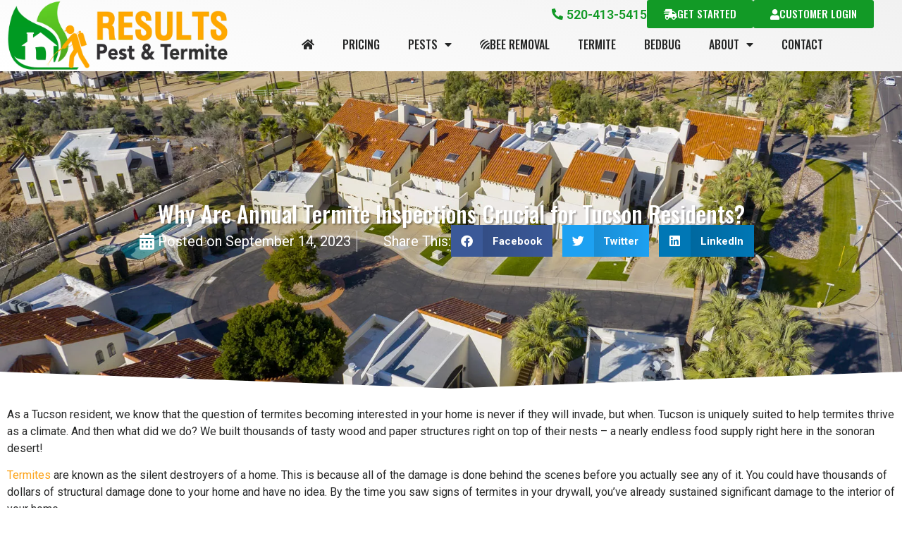

--- FILE ---
content_type: text/html; charset=UTF-8
request_url: https://resultsarizona.com/blog/why-are-annual-termite-inspections-crucial-for-tucson-residents/
body_size: 21796
content:
<!doctype html>
<html lang="en-US">
<head>
	<meta charset="UTF-8">
	<meta name="viewport" content="width=device-width, initial-scale=1">
	<link rel="profile" href="https://gmpg.org/xfn/11">
	<meta name='robots' content='index, follow, max-image-preview:large, max-snippet:-1, max-video-preview:-1' />
	<style>img:is([sizes="auto" i], [sizes^="auto," i]) { contain-intrinsic-size: 3000px 1500px }</style>
	
	<!-- This site is optimized with the Yoast SEO plugin v26.7 - https://yoast.com/wordpress/plugins/seo/ -->
	<title>Why Are Annual Termite Inspections Crucial for Tucson Residents? - Results Pest &amp; Termite, Bed Bug Control, Bee Exterminator</title>
	<meta name="description" content="Tucson homes are vulnerable to termites - get a completely free inspection today from our tucson pest control professionals!" />
	<link rel="canonical" href="https://resultsarizona.com/blog/why-are-annual-termite-inspections-crucial-for-tucson-residents/" />
	<meta property="og:locale" content="en_US" />
	<meta property="og:type" content="article" />
	<meta property="og:title" content="Why Are Annual Termite Inspections Crucial for Tucson Residents? - Results Pest &amp; Termite, Bed Bug Control, Bee Exterminator" />
	<meta property="og:description" content="Tucson homes are vulnerable to termites - get a completely free inspection today from our tucson pest control professionals!" />
	<meta property="og:url" content="https://resultsarizona.com/blog/why-are-annual-termite-inspections-crucial-for-tucson-residents/" />
	<meta property="og:site_name" content="Results Pest &amp; Termite, Bed Bug Control, Bee Exterminator" />
	<meta property="article:published_time" content="2023-09-14T18:19:56+00:00" />
	<meta property="article:modified_time" content="2023-09-14T20:54:23+00:00" />
	<meta property="og:image" content="https://resultsarizona.com/wp-content/uploads/deserthomesbanner.jpg" />
	<meta property="og:image:width" content="1600" />
	<meta property="og:image:height" content="900" />
	<meta property="og:image:type" content="image/jpeg" />
	<meta name="author" content="results" />
	<meta name="twitter:card" content="summary_large_image" />
	<meta name="twitter:label1" content="Written by" />
	<meta name="twitter:data1" content="results" />
	<meta name="twitter:label2" content="Est. reading time" />
	<meta name="twitter:data2" content="4 minutes" />
	<script type="application/ld+json" class="yoast-schema-graph">{"@context":"https://schema.org","@graph":[{"@type":"Article","@id":"https://resultsarizona.com/blog/why-are-annual-termite-inspections-crucial-for-tucson-residents/#article","isPartOf":{"@id":"https://resultsarizona.com/blog/why-are-annual-termite-inspections-crucial-for-tucson-residents/"},"author":{"name":"results","@id":"https://resultsarizona.com/#/schema/person/cc5efa1901b0bdb160abbb96f04ae487"},"headline":"Why Are Annual Termite Inspections Crucial for Tucson Residents?","datePublished":"2023-09-14T18:19:56+00:00","dateModified":"2023-09-14T20:54:23+00:00","mainEntityOfPage":{"@id":"https://resultsarizona.com/blog/why-are-annual-termite-inspections-crucial-for-tucson-residents/"},"wordCount":699,"publisher":{"@id":"https://resultsarizona.com/#organization"},"image":{"@id":"https://resultsarizona.com/blog/why-are-annual-termite-inspections-crucial-for-tucson-residents/#primaryimage"},"thumbnailUrl":"https://resultsarizona.com/wp-content/uploads/deserthomesbanner.jpg","articleSection":["Articles"],"inLanguage":"en-US"},{"@type":"WebPage","@id":"https://resultsarizona.com/blog/why-are-annual-termite-inspections-crucial-for-tucson-residents/","url":"https://resultsarizona.com/blog/why-are-annual-termite-inspections-crucial-for-tucson-residents/","name":"Why Are Annual Termite Inspections Crucial for Tucson Residents? - Results Pest &amp; Termite, Bed Bug Control, Bee Exterminator","isPartOf":{"@id":"https://resultsarizona.com/#website"},"primaryImageOfPage":{"@id":"https://resultsarizona.com/blog/why-are-annual-termite-inspections-crucial-for-tucson-residents/#primaryimage"},"image":{"@id":"https://resultsarizona.com/blog/why-are-annual-termite-inspections-crucial-for-tucson-residents/#primaryimage"},"thumbnailUrl":"https://resultsarizona.com/wp-content/uploads/deserthomesbanner.jpg","datePublished":"2023-09-14T18:19:56+00:00","dateModified":"2023-09-14T20:54:23+00:00","description":"Tucson homes are vulnerable to termites - get a completely free inspection today from our tucson pest control professionals!","breadcrumb":{"@id":"https://resultsarizona.com/blog/why-are-annual-termite-inspections-crucial-for-tucson-residents/#breadcrumb"},"inLanguage":"en-US","potentialAction":[{"@type":"ReadAction","target":["https://resultsarizona.com/blog/why-are-annual-termite-inspections-crucial-for-tucson-residents/"]}]},{"@type":"ImageObject","inLanguage":"en-US","@id":"https://resultsarizona.com/blog/why-are-annual-termite-inspections-crucial-for-tucson-residents/#primaryimage","url":"https://resultsarizona.com/wp-content/uploads/deserthomesbanner.jpg","contentUrl":"https://resultsarizona.com/wp-content/uploads/deserthomesbanner.jpg","width":1600,"height":900},{"@type":"BreadcrumbList","@id":"https://resultsarizona.com/blog/why-are-annual-termite-inspections-crucial-for-tucson-residents/#breadcrumb","itemListElement":[{"@type":"ListItem","position":1,"name":"Home","item":"https://resultsarizona.com/"},{"@type":"ListItem","position":2,"name":"Why Are Annual Termite Inspections Crucial for Tucson Residents?"}]},{"@type":"WebSite","@id":"https://resultsarizona.com/#website","url":"https://resultsarizona.com/","name":"Results Pest &amp; Termite, Bed Bug Control, Bee Exterminator","description":"Tucson&#039;s affordable termite control, bed bug control and pest extermination experts","publisher":{"@id":"https://resultsarizona.com/#organization"},"potentialAction":[{"@type":"SearchAction","target":{"@type":"EntryPoint","urlTemplate":"https://resultsarizona.com/?s={search_term_string}"},"query-input":{"@type":"PropertyValueSpecification","valueRequired":true,"valueName":"search_term_string"}}],"inLanguage":"en-US"},{"@type":"Organization","@id":"https://resultsarizona.com/#organization","name":"Results Pest and Termite, Bedbug Control and Exterminator","url":"https://resultsarizona.com/","logo":{"@type":"ImageObject","inLanguage":"en-US","@id":"https://resultsarizona.com/#/schema/logo/image/","url":"https://resultsarizona.com/wp-content/uploads/logo.png","contentUrl":"https://resultsarizona.com/wp-content/uploads/logo.png","width":800,"height":256,"caption":"Results Pest and Termite, Bedbug Control and Exterminator"},"image":{"@id":"https://resultsarizona.com/#/schema/logo/image/"}},{"@type":"Person","@id":"https://resultsarizona.com/#/schema/person/cc5efa1901b0bdb160abbb96f04ae487","name":"results","url":"https://resultsarizona.com/blog/author/results/"}]}</script>
	<!-- / Yoast SEO plugin. -->


<link rel='dns-prefetch' href='//www.google.com' />
<link rel='dns-prefetch' href='//www.googletagmanager.com' />
<link rel="alternate" type="application/rss+xml" title="Results Pest &amp; Termite, Bed Bug Control, Bee Exterminator &raquo; Feed" href="https://resultsarizona.com/feed/" />
<link rel="alternate" type="application/rss+xml" title="Results Pest &amp; Termite, Bed Bug Control, Bee Exterminator &raquo; Comments Feed" href="https://resultsarizona.com/comments/feed/" />
<script>
window._wpemojiSettings = {"baseUrl":"https:\/\/s.w.org\/images\/core\/emoji\/15.0.3\/72x72\/","ext":".png","svgUrl":"https:\/\/s.w.org\/images\/core\/emoji\/15.0.3\/svg\/","svgExt":".svg","source":{"concatemoji":"https:\/\/resultsarizona.com\/wp-includes\/js\/wp-emoji-release.min.js?ver=6.7.4"}};
/*! This file is auto-generated */
!function(i,n){var o,s,e;function c(e){try{var t={supportTests:e,timestamp:(new Date).valueOf()};sessionStorage.setItem(o,JSON.stringify(t))}catch(e){}}function p(e,t,n){e.clearRect(0,0,e.canvas.width,e.canvas.height),e.fillText(t,0,0);var t=new Uint32Array(e.getImageData(0,0,e.canvas.width,e.canvas.height).data),r=(e.clearRect(0,0,e.canvas.width,e.canvas.height),e.fillText(n,0,0),new Uint32Array(e.getImageData(0,0,e.canvas.width,e.canvas.height).data));return t.every(function(e,t){return e===r[t]})}function u(e,t,n){switch(t){case"flag":return n(e,"\ud83c\udff3\ufe0f\u200d\u26a7\ufe0f","\ud83c\udff3\ufe0f\u200b\u26a7\ufe0f")?!1:!n(e,"\ud83c\uddfa\ud83c\uddf3","\ud83c\uddfa\u200b\ud83c\uddf3")&&!n(e,"\ud83c\udff4\udb40\udc67\udb40\udc62\udb40\udc65\udb40\udc6e\udb40\udc67\udb40\udc7f","\ud83c\udff4\u200b\udb40\udc67\u200b\udb40\udc62\u200b\udb40\udc65\u200b\udb40\udc6e\u200b\udb40\udc67\u200b\udb40\udc7f");case"emoji":return!n(e,"\ud83d\udc26\u200d\u2b1b","\ud83d\udc26\u200b\u2b1b")}return!1}function f(e,t,n){var r="undefined"!=typeof WorkerGlobalScope&&self instanceof WorkerGlobalScope?new OffscreenCanvas(300,150):i.createElement("canvas"),a=r.getContext("2d",{willReadFrequently:!0}),o=(a.textBaseline="top",a.font="600 32px Arial",{});return e.forEach(function(e){o[e]=t(a,e,n)}),o}function t(e){var t=i.createElement("script");t.src=e,t.defer=!0,i.head.appendChild(t)}"undefined"!=typeof Promise&&(o="wpEmojiSettingsSupports",s=["flag","emoji"],n.supports={everything:!0,everythingExceptFlag:!0},e=new Promise(function(e){i.addEventListener("DOMContentLoaded",e,{once:!0})}),new Promise(function(t){var n=function(){try{var e=JSON.parse(sessionStorage.getItem(o));if("object"==typeof e&&"number"==typeof e.timestamp&&(new Date).valueOf()<e.timestamp+604800&&"object"==typeof e.supportTests)return e.supportTests}catch(e){}return null}();if(!n){if("undefined"!=typeof Worker&&"undefined"!=typeof OffscreenCanvas&&"undefined"!=typeof URL&&URL.createObjectURL&&"undefined"!=typeof Blob)try{var e="postMessage("+f.toString()+"("+[JSON.stringify(s),u.toString(),p.toString()].join(",")+"));",r=new Blob([e],{type:"text/javascript"}),a=new Worker(URL.createObjectURL(r),{name:"wpTestEmojiSupports"});return void(a.onmessage=function(e){c(n=e.data),a.terminate(),t(n)})}catch(e){}c(n=f(s,u,p))}t(n)}).then(function(e){for(var t in e)n.supports[t]=e[t],n.supports.everything=n.supports.everything&&n.supports[t],"flag"!==t&&(n.supports.everythingExceptFlag=n.supports.everythingExceptFlag&&n.supports[t]);n.supports.everythingExceptFlag=n.supports.everythingExceptFlag&&!n.supports.flag,n.DOMReady=!1,n.readyCallback=function(){n.DOMReady=!0}}).then(function(){return e}).then(function(){var e;n.supports.everything||(n.readyCallback(),(e=n.source||{}).concatemoji?t(e.concatemoji):e.wpemoji&&e.twemoji&&(t(e.twemoji),t(e.wpemoji)))}))}((window,document),window._wpemojiSettings);
</script>
<link rel='stylesheet' id='grw_css-css' href='https://resultsarizona.com/wp-content/plugins/google-reviews-business/static/css/google-review.css?ver=6.7.4' media='all' />
<style id='wp-emoji-styles-inline-css'>

	img.wp-smiley, img.emoji {
		display: inline !important;
		border: none !important;
		box-shadow: none !important;
		height: 1em !important;
		width: 1em !important;
		margin: 0 0.07em !important;
		vertical-align: -0.1em !important;
		background: none !important;
		padding: 0 !important;
	}
</style>
<link rel='stylesheet' id='wp-block-library-css' href='https://resultsarizona.com/wp-includes/css/dist/block-library/style.min.css?ver=6.7.4' media='all' />
<style id='global-styles-inline-css'>
:root{--wp--preset--aspect-ratio--square: 1;--wp--preset--aspect-ratio--4-3: 4/3;--wp--preset--aspect-ratio--3-4: 3/4;--wp--preset--aspect-ratio--3-2: 3/2;--wp--preset--aspect-ratio--2-3: 2/3;--wp--preset--aspect-ratio--16-9: 16/9;--wp--preset--aspect-ratio--9-16: 9/16;--wp--preset--color--black: #000000;--wp--preset--color--cyan-bluish-gray: #abb8c3;--wp--preset--color--white: #ffffff;--wp--preset--color--pale-pink: #f78da7;--wp--preset--color--vivid-red: #cf2e2e;--wp--preset--color--luminous-vivid-orange: #ff6900;--wp--preset--color--luminous-vivid-amber: #fcb900;--wp--preset--color--light-green-cyan: #7bdcb5;--wp--preset--color--vivid-green-cyan: #00d084;--wp--preset--color--pale-cyan-blue: #8ed1fc;--wp--preset--color--vivid-cyan-blue: #0693e3;--wp--preset--color--vivid-purple: #9b51e0;--wp--preset--gradient--vivid-cyan-blue-to-vivid-purple: linear-gradient(135deg,rgba(6,147,227,1) 0%,rgb(155,81,224) 100%);--wp--preset--gradient--light-green-cyan-to-vivid-green-cyan: linear-gradient(135deg,rgb(122,220,180) 0%,rgb(0,208,130) 100%);--wp--preset--gradient--luminous-vivid-amber-to-luminous-vivid-orange: linear-gradient(135deg,rgba(252,185,0,1) 0%,rgba(255,105,0,1) 100%);--wp--preset--gradient--luminous-vivid-orange-to-vivid-red: linear-gradient(135deg,rgba(255,105,0,1) 0%,rgb(207,46,46) 100%);--wp--preset--gradient--very-light-gray-to-cyan-bluish-gray: linear-gradient(135deg,rgb(238,238,238) 0%,rgb(169,184,195) 100%);--wp--preset--gradient--cool-to-warm-spectrum: linear-gradient(135deg,rgb(74,234,220) 0%,rgb(151,120,209) 20%,rgb(207,42,186) 40%,rgb(238,44,130) 60%,rgb(251,105,98) 80%,rgb(254,248,76) 100%);--wp--preset--gradient--blush-light-purple: linear-gradient(135deg,rgb(255,206,236) 0%,rgb(152,150,240) 100%);--wp--preset--gradient--blush-bordeaux: linear-gradient(135deg,rgb(254,205,165) 0%,rgb(254,45,45) 50%,rgb(107,0,62) 100%);--wp--preset--gradient--luminous-dusk: linear-gradient(135deg,rgb(255,203,112) 0%,rgb(199,81,192) 50%,rgb(65,88,208) 100%);--wp--preset--gradient--pale-ocean: linear-gradient(135deg,rgb(255,245,203) 0%,rgb(182,227,212) 50%,rgb(51,167,181) 100%);--wp--preset--gradient--electric-grass: linear-gradient(135deg,rgb(202,248,128) 0%,rgb(113,206,126) 100%);--wp--preset--gradient--midnight: linear-gradient(135deg,rgb(2,3,129) 0%,rgb(40,116,252) 100%);--wp--preset--font-size--small: 13px;--wp--preset--font-size--medium: 20px;--wp--preset--font-size--large: 36px;--wp--preset--font-size--x-large: 42px;--wp--preset--spacing--20: 0.44rem;--wp--preset--spacing--30: 0.67rem;--wp--preset--spacing--40: 1rem;--wp--preset--spacing--50: 1.5rem;--wp--preset--spacing--60: 2.25rem;--wp--preset--spacing--70: 3.38rem;--wp--preset--spacing--80: 5.06rem;--wp--preset--shadow--natural: 6px 6px 9px rgba(0, 0, 0, 0.2);--wp--preset--shadow--deep: 12px 12px 50px rgba(0, 0, 0, 0.4);--wp--preset--shadow--sharp: 6px 6px 0px rgba(0, 0, 0, 0.2);--wp--preset--shadow--outlined: 6px 6px 0px -3px rgba(255, 255, 255, 1), 6px 6px rgba(0, 0, 0, 1);--wp--preset--shadow--crisp: 6px 6px 0px rgba(0, 0, 0, 1);}:root { --wp--style--global--content-size: 800px;--wp--style--global--wide-size: 1200px; }:where(body) { margin: 0; }.wp-site-blocks > .alignleft { float: left; margin-right: 2em; }.wp-site-blocks > .alignright { float: right; margin-left: 2em; }.wp-site-blocks > .aligncenter { justify-content: center; margin-left: auto; margin-right: auto; }:where(.wp-site-blocks) > * { margin-block-start: 24px; margin-block-end: 0; }:where(.wp-site-blocks) > :first-child { margin-block-start: 0; }:where(.wp-site-blocks) > :last-child { margin-block-end: 0; }:root { --wp--style--block-gap: 24px; }:root :where(.is-layout-flow) > :first-child{margin-block-start: 0;}:root :where(.is-layout-flow) > :last-child{margin-block-end: 0;}:root :where(.is-layout-flow) > *{margin-block-start: 24px;margin-block-end: 0;}:root :where(.is-layout-constrained) > :first-child{margin-block-start: 0;}:root :where(.is-layout-constrained) > :last-child{margin-block-end: 0;}:root :where(.is-layout-constrained) > *{margin-block-start: 24px;margin-block-end: 0;}:root :where(.is-layout-flex){gap: 24px;}:root :where(.is-layout-grid){gap: 24px;}.is-layout-flow > .alignleft{float: left;margin-inline-start: 0;margin-inline-end: 2em;}.is-layout-flow > .alignright{float: right;margin-inline-start: 2em;margin-inline-end: 0;}.is-layout-flow > .aligncenter{margin-left: auto !important;margin-right: auto !important;}.is-layout-constrained > .alignleft{float: left;margin-inline-start: 0;margin-inline-end: 2em;}.is-layout-constrained > .alignright{float: right;margin-inline-start: 2em;margin-inline-end: 0;}.is-layout-constrained > .aligncenter{margin-left: auto !important;margin-right: auto !important;}.is-layout-constrained > :where(:not(.alignleft):not(.alignright):not(.alignfull)){max-width: var(--wp--style--global--content-size);margin-left: auto !important;margin-right: auto !important;}.is-layout-constrained > .alignwide{max-width: var(--wp--style--global--wide-size);}body .is-layout-flex{display: flex;}.is-layout-flex{flex-wrap: wrap;align-items: center;}.is-layout-flex > :is(*, div){margin: 0;}body .is-layout-grid{display: grid;}.is-layout-grid > :is(*, div){margin: 0;}body{padding-top: 0px;padding-right: 0px;padding-bottom: 0px;padding-left: 0px;}a:where(:not(.wp-element-button)){text-decoration: underline;}:root :where(.wp-element-button, .wp-block-button__link){background-color: #32373c;border-width: 0;color: #fff;font-family: inherit;font-size: inherit;line-height: inherit;padding: calc(0.667em + 2px) calc(1.333em + 2px);text-decoration: none;}.has-black-color{color: var(--wp--preset--color--black) !important;}.has-cyan-bluish-gray-color{color: var(--wp--preset--color--cyan-bluish-gray) !important;}.has-white-color{color: var(--wp--preset--color--white) !important;}.has-pale-pink-color{color: var(--wp--preset--color--pale-pink) !important;}.has-vivid-red-color{color: var(--wp--preset--color--vivid-red) !important;}.has-luminous-vivid-orange-color{color: var(--wp--preset--color--luminous-vivid-orange) !important;}.has-luminous-vivid-amber-color{color: var(--wp--preset--color--luminous-vivid-amber) !important;}.has-light-green-cyan-color{color: var(--wp--preset--color--light-green-cyan) !important;}.has-vivid-green-cyan-color{color: var(--wp--preset--color--vivid-green-cyan) !important;}.has-pale-cyan-blue-color{color: var(--wp--preset--color--pale-cyan-blue) !important;}.has-vivid-cyan-blue-color{color: var(--wp--preset--color--vivid-cyan-blue) !important;}.has-vivid-purple-color{color: var(--wp--preset--color--vivid-purple) !important;}.has-black-background-color{background-color: var(--wp--preset--color--black) !important;}.has-cyan-bluish-gray-background-color{background-color: var(--wp--preset--color--cyan-bluish-gray) !important;}.has-white-background-color{background-color: var(--wp--preset--color--white) !important;}.has-pale-pink-background-color{background-color: var(--wp--preset--color--pale-pink) !important;}.has-vivid-red-background-color{background-color: var(--wp--preset--color--vivid-red) !important;}.has-luminous-vivid-orange-background-color{background-color: var(--wp--preset--color--luminous-vivid-orange) !important;}.has-luminous-vivid-amber-background-color{background-color: var(--wp--preset--color--luminous-vivid-amber) !important;}.has-light-green-cyan-background-color{background-color: var(--wp--preset--color--light-green-cyan) !important;}.has-vivid-green-cyan-background-color{background-color: var(--wp--preset--color--vivid-green-cyan) !important;}.has-pale-cyan-blue-background-color{background-color: var(--wp--preset--color--pale-cyan-blue) !important;}.has-vivid-cyan-blue-background-color{background-color: var(--wp--preset--color--vivid-cyan-blue) !important;}.has-vivid-purple-background-color{background-color: var(--wp--preset--color--vivid-purple) !important;}.has-black-border-color{border-color: var(--wp--preset--color--black) !important;}.has-cyan-bluish-gray-border-color{border-color: var(--wp--preset--color--cyan-bluish-gray) !important;}.has-white-border-color{border-color: var(--wp--preset--color--white) !important;}.has-pale-pink-border-color{border-color: var(--wp--preset--color--pale-pink) !important;}.has-vivid-red-border-color{border-color: var(--wp--preset--color--vivid-red) !important;}.has-luminous-vivid-orange-border-color{border-color: var(--wp--preset--color--luminous-vivid-orange) !important;}.has-luminous-vivid-amber-border-color{border-color: var(--wp--preset--color--luminous-vivid-amber) !important;}.has-light-green-cyan-border-color{border-color: var(--wp--preset--color--light-green-cyan) !important;}.has-vivid-green-cyan-border-color{border-color: var(--wp--preset--color--vivid-green-cyan) !important;}.has-pale-cyan-blue-border-color{border-color: var(--wp--preset--color--pale-cyan-blue) !important;}.has-vivid-cyan-blue-border-color{border-color: var(--wp--preset--color--vivid-cyan-blue) !important;}.has-vivid-purple-border-color{border-color: var(--wp--preset--color--vivid-purple) !important;}.has-vivid-cyan-blue-to-vivid-purple-gradient-background{background: var(--wp--preset--gradient--vivid-cyan-blue-to-vivid-purple) !important;}.has-light-green-cyan-to-vivid-green-cyan-gradient-background{background: var(--wp--preset--gradient--light-green-cyan-to-vivid-green-cyan) !important;}.has-luminous-vivid-amber-to-luminous-vivid-orange-gradient-background{background: var(--wp--preset--gradient--luminous-vivid-amber-to-luminous-vivid-orange) !important;}.has-luminous-vivid-orange-to-vivid-red-gradient-background{background: var(--wp--preset--gradient--luminous-vivid-orange-to-vivid-red) !important;}.has-very-light-gray-to-cyan-bluish-gray-gradient-background{background: var(--wp--preset--gradient--very-light-gray-to-cyan-bluish-gray) !important;}.has-cool-to-warm-spectrum-gradient-background{background: var(--wp--preset--gradient--cool-to-warm-spectrum) !important;}.has-blush-light-purple-gradient-background{background: var(--wp--preset--gradient--blush-light-purple) !important;}.has-blush-bordeaux-gradient-background{background: var(--wp--preset--gradient--blush-bordeaux) !important;}.has-luminous-dusk-gradient-background{background: var(--wp--preset--gradient--luminous-dusk) !important;}.has-pale-ocean-gradient-background{background: var(--wp--preset--gradient--pale-ocean) !important;}.has-electric-grass-gradient-background{background: var(--wp--preset--gradient--electric-grass) !important;}.has-midnight-gradient-background{background: var(--wp--preset--gradient--midnight) !important;}.has-small-font-size{font-size: var(--wp--preset--font-size--small) !important;}.has-medium-font-size{font-size: var(--wp--preset--font-size--medium) !important;}.has-large-font-size{font-size: var(--wp--preset--font-size--large) !important;}.has-x-large-font-size{font-size: var(--wp--preset--font-size--x-large) !important;}
:root :where(.wp-block-pullquote){font-size: 1.5em;line-height: 1.6;}
</style>
<link rel='stylesheet' id='hello-elementor-css' href='https://resultsarizona.com/wp-content/themes/hello-elementor/style.min.css?ver=3.3.0' media='all' />
<link rel='stylesheet' id='hello-elementor-theme-style-css' href='https://resultsarizona.com/wp-content/themes/hello-elementor/theme.min.css?ver=3.3.0' media='all' />
<link rel='stylesheet' id='hello-elementor-header-footer-css' href='https://resultsarizona.com/wp-content/themes/hello-elementor/header-footer.min.css?ver=3.3.0' media='all' />
<link rel='stylesheet' id='elementor-frontend-css' href='https://resultsarizona.com/wp-content/plugins/elementor/assets/css/frontend.min.css?ver=3.27.2' media='all' />
<style id='elementor-frontend-inline-css'>
.elementor-1295 .elementor-element.elementor-element-8a2c118:not(.elementor-motion-effects-element-type-background), .elementor-1295 .elementor-element.elementor-element-8a2c118 > .elementor-motion-effects-container > .elementor-motion-effects-layer{background-image:url("https://resultsarizona.com/wp-content/uploads/deserthomesbanner.jpg");}
</style>
<link rel='stylesheet' id='elementor-post-931-css' href='https://resultsarizona.com/wp-content/uploads/elementor/css/post-931.css?ver=1738716682' media='all' />
<link rel='stylesheet' id='widget-image-css' href='https://resultsarizona.com/wp-content/plugins/elementor/assets/css/widget-image.min.css?ver=3.27.2' media='all' />
<link rel='stylesheet' id='widget-icon-list-css' href='https://resultsarizona.com/wp-content/plugins/elementor/assets/css/widget-icon-list.min.css?ver=3.27.2' media='all' />
<link rel='stylesheet' id='widget-nav-menu-css' href='https://resultsarizona.com/wp-content/plugins/elementor-pro/assets/css/widget-nav-menu.min.css?ver=3.27.1' media='all' />
<link rel='stylesheet' id='widget-text-editor-css' href='https://resultsarizona.com/wp-content/plugins/elementor/assets/css/widget-text-editor.min.css?ver=3.27.2' media='all' />
<link rel='stylesheet' id='widget-heading-css' href='https://resultsarizona.com/wp-content/plugins/elementor/assets/css/widget-heading.min.css?ver=3.27.2' media='all' />
<link rel='stylesheet' id='widget-social-icons-css' href='https://resultsarizona.com/wp-content/plugins/elementor/assets/css/widget-social-icons.min.css?ver=3.27.2' media='all' />
<link rel='stylesheet' id='e-apple-webkit-css' href='https://resultsarizona.com/wp-content/plugins/elementor/assets/css/conditionals/apple-webkit.min.css?ver=3.27.2' media='all' />
<link rel='stylesheet' id='widget-divider-css' href='https://resultsarizona.com/wp-content/plugins/elementor/assets/css/widget-divider.min.css?ver=3.27.2' media='all' />
<link rel='stylesheet' id='widget-post-info-css' href='https://resultsarizona.com/wp-content/plugins/elementor-pro/assets/css/widget-post-info.min.css?ver=3.27.1' media='all' />
<link rel='stylesheet' id='elementor-icons-shared-0-css' href='https://resultsarizona.com/wp-content/plugins/elementor/assets/lib/font-awesome/css/fontawesome.min.css?ver=5.15.3' media='all' />
<link rel='stylesheet' id='elementor-icons-fa-regular-css' href='https://resultsarizona.com/wp-content/plugins/elementor/assets/lib/font-awesome/css/regular.min.css?ver=5.15.3' media='all' />
<link rel='stylesheet' id='elementor-icons-fa-solid-css' href='https://resultsarizona.com/wp-content/plugins/elementor/assets/lib/font-awesome/css/solid.min.css?ver=5.15.3' media='all' />
<link rel='stylesheet' id='widget-share-buttons-css' href='https://resultsarizona.com/wp-content/plugins/elementor-pro/assets/css/widget-share-buttons.min.css?ver=3.27.1' media='all' />
<link rel='stylesheet' id='elementor-icons-fa-brands-css' href='https://resultsarizona.com/wp-content/plugins/elementor/assets/lib/font-awesome/css/brands.min.css?ver=5.15.3' media='all' />
<link rel='stylesheet' id='e-shapes-css' href='https://resultsarizona.com/wp-content/plugins/elementor/assets/css/conditionals/shapes.min.css?ver=3.27.2' media='all' />
<link rel='stylesheet' id='widget-post-navigation-css' href='https://resultsarizona.com/wp-content/plugins/elementor-pro/assets/css/widget-post-navigation.min.css?ver=3.27.1' media='all' />
<link rel='stylesheet' id='elementor-icons-css' href='https://resultsarizona.com/wp-content/plugins/elementor/assets/lib/eicons/css/elementor-icons.min.css?ver=5.35.0' media='all' />
<link rel='stylesheet' id='elementor-post-1036-css' href='https://resultsarizona.com/wp-content/uploads/elementor/css/post-1036.css?ver=1743549868' media='all' />
<link rel='stylesheet' id='elementor-post-1044-css' href='https://resultsarizona.com/wp-content/uploads/elementor/css/post-1044.css?ver=1738716711' media='all' />
<link rel='stylesheet' id='elementor-post-1295-css' href='https://resultsarizona.com/wp-content/uploads/elementor/css/post-1295.css?ver=1738718724' media='all' />
<link rel='stylesheet' id='google-fonts-1-css' href='https://fonts.googleapis.com/css?family=Roboto%3A100%2C100italic%2C200%2C200italic%2C300%2C300italic%2C400%2C400italic%2C500%2C500italic%2C600%2C600italic%2C700%2C700italic%2C800%2C800italic%2C900%2C900italic%7COswald%3A100%2C100italic%2C200%2C200italic%2C300%2C300italic%2C400%2C400italic%2C500%2C500italic%2C600%2C600italic%2C700%2C700italic%2C800%2C800italic%2C900%2C900italic%7CBarlow+Condensed%3A100%2C100italic%2C200%2C200italic%2C300%2C300italic%2C400%2C400italic%2C500%2C500italic%2C600%2C600italic%2C700%2C700italic%2C800%2C800italic%2C900%2C900italic&#038;display=swap&#038;ver=6.7.4' media='all' />
<link rel="preconnect" href="https://fonts.gstatic.com/" crossorigin><script src="https://resultsarizona.com/wp-content/plugins/google-reviews-business/static/js/wpac-time.js?ver=6.7.4" id="wpac_time_js-js"></script>
<script src="https://resultsarizona.com/wp-includes/js/jquery/jquery.min.js?ver=3.7.1" id="jquery-core-js"></script>
<script src="https://resultsarizona.com/wp-includes/js/jquery/jquery-migrate.min.js?ver=3.4.1" id="jquery-migrate-js"></script>

<!-- Google tag (gtag.js) snippet added by Site Kit -->

<!-- Google Analytics snippet added by Site Kit -->
<script src="https://www.googletagmanager.com/gtag/js?id=GT-M6BPXPJ" id="google_gtagjs-js" async></script>
<script id="google_gtagjs-js-after">
window.dataLayer = window.dataLayer || [];function gtag(){dataLayer.push(arguments);}
gtag("set","linker",{"domains":["resultsarizona.com"]});
gtag("js", new Date());
gtag("set", "developer_id.dZTNiMT", true);
gtag("config", "GT-M6BPXPJ");
</script>

<!-- End Google tag (gtag.js) snippet added by Site Kit -->
<link rel="https://api.w.org/" href="https://resultsarizona.com/wp-json/" /><link rel="alternate" title="JSON" type="application/json" href="https://resultsarizona.com/wp-json/wp/v2/posts/993" /><link rel="EditURI" type="application/rsd+xml" title="RSD" href="https://resultsarizona.com/xmlrpc.php?rsd" />
<meta name="generator" content="WordPress 6.7.4" />
<link rel='shortlink' href='https://resultsarizona.com/?p=993' />
<link rel="alternate" title="oEmbed (JSON)" type="application/json+oembed" href="https://resultsarizona.com/wp-json/oembed/1.0/embed?url=https%3A%2F%2Fresultsarizona.com%2Fblog%2Fwhy-are-annual-termite-inspections-crucial-for-tucson-residents%2F" />
<link rel="alternate" title="oEmbed (XML)" type="text/xml+oembed" href="https://resultsarizona.com/wp-json/oembed/1.0/embed?url=https%3A%2F%2Fresultsarizona.com%2Fblog%2Fwhy-are-annual-termite-inspections-crucial-for-tucson-residents%2F&#038;format=xml" />
<meta name="generator" content="Site Kit by Google 1.145.0" /><meta name="generator" content="Elementor 3.27.2; features: additional_custom_breakpoints; settings: css_print_method-external, google_font-enabled, font_display-swap">
<!-- Google Tag Manager -->
<script>(function(w,d,s,l,i){w[l]=w[l]||[];w[l].push({'gtm.start':
new Date().getTime(),event:'gtm.js'});var f=d.getElementsByTagName(s)[0],
j=d.createElement(s),dl=l!='dataLayer'?'&l='+l:'';j.async=true;j.src=
'https://www.googletagmanager.com/gtm.js?id='+i+dl;f.parentNode.insertBefore(j,f);
})(window,document,'script','dataLayer','GTM-W7VBG9KB');</script>
<!-- End Google Tag Manager -->
			<style>
				.e-con.e-parent:nth-of-type(n+4):not(.e-lazyloaded):not(.e-no-lazyload),
				.e-con.e-parent:nth-of-type(n+4):not(.e-lazyloaded):not(.e-no-lazyload) * {
					background-image: none !important;
				}
				@media screen and (max-height: 1024px) {
					.e-con.e-parent:nth-of-type(n+3):not(.e-lazyloaded):not(.e-no-lazyload),
					.e-con.e-parent:nth-of-type(n+3):not(.e-lazyloaded):not(.e-no-lazyload) * {
						background-image: none !important;
					}
				}
				@media screen and (max-height: 640px) {
					.e-con.e-parent:nth-of-type(n+2):not(.e-lazyloaded):not(.e-no-lazyload),
					.e-con.e-parent:nth-of-type(n+2):not(.e-lazyloaded):not(.e-no-lazyload) * {
						background-image: none !important;
					}
				}
			</style>
			<link rel="icon" href="https://resultsarizona.com/wp-content/uploads/cropped-favicon-32x32.png" sizes="32x32" />
<link rel="icon" href="https://resultsarizona.com/wp-content/uploads/cropped-favicon-192x192.png" sizes="192x192" />
<link rel="apple-touch-icon" href="https://resultsarizona.com/wp-content/uploads/cropped-favicon-180x180.png" />
<meta name="msapplication-TileImage" content="https://resultsarizona.com/wp-content/uploads/cropped-favicon-270x270.png" />
		<style id="wp-custom-css">
			.sec{
	padding-left: 5% !important;
	padding-right: 5% !important;
}		</style>
		</head>
<body class="post-template-default single single-post postid-993 single-format-standard wp-custom-logo wp-embed-responsive theme-default elementor-default elementor-kit-931 elementor-page-1295">

<!-- Google Tag Manager (noscript) -->
<noscript><iframe src="https://www.googletagmanager.com/ns.html?id=GTM-W7VBG9KB"
height="0" width="0" style="display:none;visibility:hidden"></iframe></noscript>
<!-- End Google Tag Manager (noscript) -->

<a class="skip-link screen-reader-text" href="#content">Skip to content</a>

		<div data-elementor-type="header" data-elementor-id="1036" class="elementor elementor-1036 elementor-location-header" data-elementor-post-type="elementor_library">
			<div class="elementor-element elementor-element-3f6fe5e e-flex e-con-boxed e-con e-parent" data-id="3f6fe5e" data-element_type="container" data-settings="{&quot;background_background&quot;:&quot;gradient&quot;}">
					<div class="e-con-inner">
		<div class="elementor-element elementor-element-e11f7cd e-con-full e-flex e-con e-child" data-id="e11f7cd" data-element_type="container">
				<div class="elementor-element elementor-element-1e1a3eb elementor-widget elementor-widget-theme-site-logo elementor-widget-image" data-id="1e1a3eb" data-element_type="widget" data-widget_type="theme-site-logo.default">
				<div class="elementor-widget-container">
											<a href="https://resultsarizona.com">
			<img width="800" height="256" src="https://resultsarizona.com/wp-content/uploads/logo.png" class="attachment-full size-full wp-image-325" alt="" srcset="https://resultsarizona.com/wp-content/uploads/logo.png 800w, https://resultsarizona.com/wp-content/uploads/logo-500x160.png 500w, https://resultsarizona.com/wp-content/uploads/logo-768x246.png 768w" sizes="(max-width: 800px) 100vw, 800px" />				</a>
											</div>
				</div>
				</div>
		<div class="elementor-element elementor-element-4323fd3 e-con-full e-flex e-con e-child" data-id="4323fd3" data-element_type="container">
		<div class="elementor-element elementor-element-0aeeb61 e-flex e-con-boxed e-con e-child" data-id="0aeeb61" data-element_type="container">
					<div class="e-con-inner">
				<div class="elementor-element elementor-element-337ae23 elementor-align-right elementor-mobile-align-center elementor-icon-list--layout-traditional elementor-list-item-link-full_width elementor-widget elementor-widget-icon-list" data-id="337ae23" data-element_type="widget" data-widget_type="icon-list.default">
				<div class="elementor-widget-container">
							<ul class="elementor-icon-list-items">
							<li class="elementor-icon-list-item">
											<a href="tel:5204135415">

												<span class="elementor-icon-list-icon">
							<i aria-hidden="true" class="fas fa-phone-alt"></i>						</span>
										<span class="elementor-icon-list-text">520-413-5415</span>
											</a>
									</li>
						</ul>
						</div>
				</div>
				<div class="elementor-element elementor-element-c1c5211 elementor-widget elementor-widget-button" data-id="c1c5211" data-element_type="widget" data-widget_type="button.default">
				<div class="elementor-widget-container">
									<div class="elementor-button-wrapper">
					<a class="elementor-button elementor-button-link elementor-size-sm" href="https://resultsarizona.com/pricing/#startnow">
						<span class="elementor-button-content-wrapper">
						<span class="elementor-button-icon">
				<i aria-hidden="true" class="fas fa-shipping-fast"></i>			</span>
									<span class="elementor-button-text">Get Started</span>
					</span>
					</a>
				</div>
								</div>
				</div>
				<div class="elementor-element elementor-element-65b78b3 elementor-hidden-mobile elementor-widget elementor-widget-button" data-id="65b78b3" data-element_type="widget" data-widget_type="button.default">
				<div class="elementor-widget-container">
									<div class="elementor-button-wrapper">
					<a class="elementor-button elementor-button-link elementor-size-sm" href="https://resultspc.fieldportals.com/home" target="_blank">
						<span class="elementor-button-content-wrapper">
						<span class="elementor-button-icon">
				<i aria-hidden="true" class="fas fa-user"></i>			</span>
									<span class="elementor-button-text">Customer Login</span>
					</span>
					</a>
				</div>
								</div>
				</div>
					</div>
				</div>
		<div class="elementor-element elementor-element-fb105f9 e-con-full e-flex e-con e-child" data-id="fb105f9" data-element_type="container">
				<div class="elementor-element elementor-element-a09c948 elementor-nav-menu__align-center elementor-nav-menu--dropdown-tablet elementor-nav-menu__text-align-aside elementor-nav-menu--toggle elementor-nav-menu--burger elementor-widget elementor-widget-nav-menu" data-id="a09c948" data-element_type="widget" data-settings="{&quot;layout&quot;:&quot;horizontal&quot;,&quot;submenu_icon&quot;:{&quot;value&quot;:&quot;&lt;i class=\&quot;fas fa-caret-down\&quot;&gt;&lt;\/i&gt;&quot;,&quot;library&quot;:&quot;fa-solid&quot;},&quot;toggle&quot;:&quot;burger&quot;}" data-widget_type="nav-menu.default">
				<div class="elementor-widget-container">
								<nav aria-label="Menu" class="elementor-nav-menu--main elementor-nav-menu__container elementor-nav-menu--layout-horizontal e--pointer-underline e--animation-fade">
				<ul id="menu-1-a09c948" class="elementor-nav-menu"><li class="menu-item menu-item-type-custom menu-item-object-custom menu-item-17"><a href="/" class="elementor-item"><i class="fas fa-home"></i></a></li>
<li class="menu-item menu-item-type-post_type menu-item-object-page menu-item-239"><a href="https://resultsarizona.com/pricing/" class="elementor-item">Pricing</a></li>
<li class="menu-item menu-item-type-post_type menu-item-object-page menu-item-has-children menu-item-14"><a href="https://resultsarizona.com/services/" class="elementor-item">Pests</a>
<ul class="sub-menu elementor-nav-menu--dropdown">
	<li class="menu-item menu-item-type-post_type menu-item-object-page menu-item-262"><a href="https://resultsarizona.com/services/scorpion-extermination/" class="elementor-sub-item">Scorpions</a></li>
	<li class="menu-item menu-item-type-post_type menu-item-object-page menu-item-259"><a href="https://resultsarizona.com/services/bee-and-wasp-extermination/" class="elementor-sub-item">Bees and Wasps</a></li>
	<li class="menu-item menu-item-type-post_type menu-item-object-page menu-item-263"><a href="https://resultsarizona.com/services/spider-extermination/" class="elementor-sub-item">Spiders</a></li>
	<li class="menu-item menu-item-type-post_type menu-item-object-page menu-item-258"><a href="https://resultsarizona.com/services/bedbug-extermination/" class="elementor-sub-item">Bedbugs</a></li>
	<li class="menu-item menu-item-type-post_type menu-item-object-page menu-item-257"><a href="https://resultsarizona.com/services/ant-extermination/" class="elementor-sub-item">Ants</a></li>
	<li class="menu-item menu-item-type-post_type menu-item-object-page menu-item-261"><a href="https://resultsarizona.com/services/roach-extermination/" class="elementor-sub-item">Roaches</a></li>
	<li class="menu-item menu-item-type-post_type menu-item-object-page menu-item-260"><a href="https://resultsarizona.com/services/mosquito-extermination/" class="elementor-sub-item">Mosquitoes</a></li>
	<li class="menu-item menu-item-type-post_type menu-item-object-page menu-item-264"><a href="https://resultsarizona.com/services/termite-extermination/" class="elementor-sub-item">Termites</a></li>
</ul>
</li>
<li class="menu-item menu-item-type-post_type menu-item-object-page menu-item-554"><a href="https://resultsarizona.com/tucson-bee-removal/" class="elementor-item"><i class="fab fa-forumbee"></i> Bee Removal</a></li>
<li class="menu-item menu-item-type-post_type menu-item-object-page menu-item-252"><a href="https://resultsarizona.com/services/termite-extermination/" class="elementor-item">Termite</a></li>
<li class="menu-item menu-item-type-post_type menu-item-object-page menu-item-251"><a href="https://resultsarizona.com/services/bedbug-extermination/" class="elementor-item">Bedbug</a></li>
<li class="menu-item menu-item-type-post_type menu-item-object-page menu-item-has-children menu-item-16"><a href="https://resultsarizona.com/about/" class="elementor-item">About</a>
<ul class="sub-menu elementor-nav-menu--dropdown">
	<li class="menu-item menu-item-type-post_type menu-item-object-page menu-item-253"><a href="https://resultsarizona.com/about/" class="elementor-sub-item">Our Company</a></li>
	<li class="menu-item menu-item-type-post_type menu-item-object-page menu-item-25"><a href="https://resultsarizona.com/service-area/" class="elementor-sub-item">Service Area</a></li>
	<li class="menu-item menu-item-type-post_type menu-item-object-page menu-item-254"><a href="https://resultsarizona.com/articles/" class="elementor-sub-item">Articles</a></li>
	<li class="menu-item menu-item-type-post_type menu-item-object-page menu-item-256"><a href="https://resultsarizona.com/pest-frequently-asked-questions/" class="elementor-sub-item">FAQ</a></li>
	<li class="menu-item menu-item-type-post_type menu-item-object-page menu-item-438"><a href="https://resultsarizona.com/reviews/" class="elementor-sub-item">Review Us</a></li>
</ul>
</li>
<li class="menu-item menu-item-type-post_type menu-item-object-page menu-item-15"><a href="https://resultsarizona.com/contact/" class="elementor-item">Contact</a></li>
</ul>			</nav>
					<div class="elementor-menu-toggle" role="button" tabindex="0" aria-label="Menu Toggle" aria-expanded="false">
			<i aria-hidden="true" role="presentation" class="elementor-menu-toggle__icon--open eicon-menu-bar"></i><i aria-hidden="true" role="presentation" class="elementor-menu-toggle__icon--close eicon-close"></i>		</div>
					<nav class="elementor-nav-menu--dropdown elementor-nav-menu__container" aria-hidden="true">
				<ul id="menu-2-a09c948" class="elementor-nav-menu"><li class="menu-item menu-item-type-custom menu-item-object-custom menu-item-17"><a href="/" class="elementor-item" tabindex="-1"><i class="fas fa-home"></i></a></li>
<li class="menu-item menu-item-type-post_type menu-item-object-page menu-item-239"><a href="https://resultsarizona.com/pricing/" class="elementor-item" tabindex="-1">Pricing</a></li>
<li class="menu-item menu-item-type-post_type menu-item-object-page menu-item-has-children menu-item-14"><a href="https://resultsarizona.com/services/" class="elementor-item" tabindex="-1">Pests</a>
<ul class="sub-menu elementor-nav-menu--dropdown">
	<li class="menu-item menu-item-type-post_type menu-item-object-page menu-item-262"><a href="https://resultsarizona.com/services/scorpion-extermination/" class="elementor-sub-item" tabindex="-1">Scorpions</a></li>
	<li class="menu-item menu-item-type-post_type menu-item-object-page menu-item-259"><a href="https://resultsarizona.com/services/bee-and-wasp-extermination/" class="elementor-sub-item" tabindex="-1">Bees and Wasps</a></li>
	<li class="menu-item menu-item-type-post_type menu-item-object-page menu-item-263"><a href="https://resultsarizona.com/services/spider-extermination/" class="elementor-sub-item" tabindex="-1">Spiders</a></li>
	<li class="menu-item menu-item-type-post_type menu-item-object-page menu-item-258"><a href="https://resultsarizona.com/services/bedbug-extermination/" class="elementor-sub-item" tabindex="-1">Bedbugs</a></li>
	<li class="menu-item menu-item-type-post_type menu-item-object-page menu-item-257"><a href="https://resultsarizona.com/services/ant-extermination/" class="elementor-sub-item" tabindex="-1">Ants</a></li>
	<li class="menu-item menu-item-type-post_type menu-item-object-page menu-item-261"><a href="https://resultsarizona.com/services/roach-extermination/" class="elementor-sub-item" tabindex="-1">Roaches</a></li>
	<li class="menu-item menu-item-type-post_type menu-item-object-page menu-item-260"><a href="https://resultsarizona.com/services/mosquito-extermination/" class="elementor-sub-item" tabindex="-1">Mosquitoes</a></li>
	<li class="menu-item menu-item-type-post_type menu-item-object-page menu-item-264"><a href="https://resultsarizona.com/services/termite-extermination/" class="elementor-sub-item" tabindex="-1">Termites</a></li>
</ul>
</li>
<li class="menu-item menu-item-type-post_type menu-item-object-page menu-item-554"><a href="https://resultsarizona.com/tucson-bee-removal/" class="elementor-item" tabindex="-1"><i class="fab fa-forumbee"></i> Bee Removal</a></li>
<li class="menu-item menu-item-type-post_type menu-item-object-page menu-item-252"><a href="https://resultsarizona.com/services/termite-extermination/" class="elementor-item" tabindex="-1">Termite</a></li>
<li class="menu-item menu-item-type-post_type menu-item-object-page menu-item-251"><a href="https://resultsarizona.com/services/bedbug-extermination/" class="elementor-item" tabindex="-1">Bedbug</a></li>
<li class="menu-item menu-item-type-post_type menu-item-object-page menu-item-has-children menu-item-16"><a href="https://resultsarizona.com/about/" class="elementor-item" tabindex="-1">About</a>
<ul class="sub-menu elementor-nav-menu--dropdown">
	<li class="menu-item menu-item-type-post_type menu-item-object-page menu-item-253"><a href="https://resultsarizona.com/about/" class="elementor-sub-item" tabindex="-1">Our Company</a></li>
	<li class="menu-item menu-item-type-post_type menu-item-object-page menu-item-25"><a href="https://resultsarizona.com/service-area/" class="elementor-sub-item" tabindex="-1">Service Area</a></li>
	<li class="menu-item menu-item-type-post_type menu-item-object-page menu-item-254"><a href="https://resultsarizona.com/articles/" class="elementor-sub-item" tabindex="-1">Articles</a></li>
	<li class="menu-item menu-item-type-post_type menu-item-object-page menu-item-256"><a href="https://resultsarizona.com/pest-frequently-asked-questions/" class="elementor-sub-item" tabindex="-1">FAQ</a></li>
	<li class="menu-item menu-item-type-post_type menu-item-object-page menu-item-438"><a href="https://resultsarizona.com/reviews/" class="elementor-sub-item" tabindex="-1">Review Us</a></li>
</ul>
</li>
<li class="menu-item menu-item-type-post_type menu-item-object-page menu-item-15"><a href="https://resultsarizona.com/contact/" class="elementor-item" tabindex="-1">Contact</a></li>
</ul>			</nav>
						</div>
				</div>
				</div>
				</div>
					</div>
				</div>
		<div class="elementor-element elementor-element-160fd2d elementor-hidden-desktop elementor-hidden-tablet e-flex e-con-boxed e-con e-parent" data-id="160fd2d" data-element_type="container" data-settings="{&quot;background_background&quot;:&quot;classic&quot;,&quot;position&quot;:&quot;fixed&quot;}">
					<div class="e-con-inner">
				<div class="elementor-element elementor-element-9b7683a elementor-mobile-align-center elementor-widget elementor-widget-button" data-id="9b7683a" data-element_type="widget" data-widget_type="button.default">
				<div class="elementor-widget-container">
									<div class="elementor-button-wrapper">
					<a class="elementor-button elementor-button-link elementor-size-lg" href="tel:5204135415">
						<span class="elementor-button-content-wrapper">
						<span class="elementor-button-icon">
				<i aria-hidden="true" class="fas fa-phone-alt"></i>			</span>
									<span class="elementor-button-text">CALL NOW</span>
					</span>
					</a>
				</div>
								</div>
				</div>
					</div>
				</div>
				</div>
				<div data-elementor-type="single-post" data-elementor-id="1295" class="elementor elementor-1295 elementor-location-single post-993 post type-post status-publish format-standard has-post-thumbnail hentry category-articles" data-elementor-post-type="elementor_library">
			<div class="elementor-element elementor-element-8a2c118 e-flex e-con-boxed e-con e-parent" data-id="8a2c118" data-element_type="container" data-settings="{&quot;background_background&quot;:&quot;classic&quot;,&quot;shape_divider_bottom&quot;:&quot;triangle&quot;,&quot;shape_divider_bottom_negative&quot;:&quot;yes&quot;}">
					<div class="e-con-inner">
				<div class="elementor-shape elementor-shape-bottom" data-negative="true">
			<svg xmlns="http://www.w3.org/2000/svg" viewBox="0 0 1000 100" preserveAspectRatio="none">
	<path class="elementor-shape-fill" d="M500.2,94.7L0,0v100h1000V0L500.2,94.7z"/>
</svg>		</div>
				<div class="elementor-element elementor-element-1db90be elementor-widget elementor-widget-theme-post-title elementor-page-title elementor-widget-heading" data-id="1db90be" data-element_type="widget" data-widget_type="theme-post-title.default">
				<div class="elementor-widget-container">
					<h1 class="elementor-heading-title elementor-size-default">Why Are Annual Termite Inspections Crucial for Tucson Residents?</h1>				</div>
				</div>
		<div class="elementor-element elementor-element-091d0f2 e-flex e-con-boxed e-con e-child" data-id="091d0f2" data-element_type="container">
					<div class="e-con-inner">
		<div class="elementor-element elementor-element-7cd5b35 e-flex e-con-boxed e-con e-child" data-id="7cd5b35" data-element_type="container">
					<div class="e-con-inner">
				<div class="elementor-element elementor-element-14b43cb elementor-align-right elementor-widget elementor-widget-post-info" data-id="14b43cb" data-element_type="widget" data-widget_type="post-info.default">
				<div class="elementor-widget-container">
							<ul class="elementor-inline-items elementor-icon-list-items elementor-post-info">
								<li class="elementor-icon-list-item elementor-repeater-item-13d7bcd elementor-inline-item" itemprop="datePublished">
						<a href="https://resultsarizona.com/blog/2023/09/14/">
											<span class="elementor-icon-list-icon">
								<i aria-hidden="true" class="fas fa-calendar-alt"></i>							</span>
									<span class="elementor-icon-list-text elementor-post-info__item elementor-post-info__item--type-date">
							<span class="elementor-post-info__item-prefix">Posted on</span>
										<time>September 14, 2023</time>					</span>
									</a>
				</li>
				<li class="elementor-icon-list-item elementor-repeater-item-b2b2c2d elementor-inline-item">
										<span class="elementor-icon-list-icon">
															</span>
									<span class="elementor-icon-list-text elementor-post-info__item elementor-post-info__item--type-custom">
										Share This:					</span>
								</li>
				</ul>
						</div>
				</div>
					</div>
				</div>
		<div class="elementor-element elementor-element-8db6949 e-con-full e-flex e-con e-child" data-id="8db6949" data-element_type="container">
				<div class="elementor-element elementor-element-fa00332 elementor-share-buttons--view-icon-text elementor-share-buttons--skin-gradient elementor-share-buttons--shape-square elementor-grid-0 elementor-share-buttons--color-official elementor-widget elementor-widget-share-buttons" data-id="fa00332" data-element_type="widget" data-widget_type="share-buttons.default">
				<div class="elementor-widget-container">
							<div class="elementor-grid">
								<div class="elementor-grid-item">
						<div
							class="elementor-share-btn elementor-share-btn_facebook"
							role="button"
							tabindex="0"
							aria-label="Share on facebook"
						>
															<span class="elementor-share-btn__icon">
								<i class="fab fa-facebook" aria-hidden="true"></i>							</span>
																						<div class="elementor-share-btn__text">
																			<span class="elementor-share-btn__title">
										Facebook									</span>
																	</div>
													</div>
					</div>
									<div class="elementor-grid-item">
						<div
							class="elementor-share-btn elementor-share-btn_twitter"
							role="button"
							tabindex="0"
							aria-label="Share on twitter"
						>
															<span class="elementor-share-btn__icon">
								<i class="fab fa-twitter" aria-hidden="true"></i>							</span>
																						<div class="elementor-share-btn__text">
																			<span class="elementor-share-btn__title">
										Twitter									</span>
																	</div>
													</div>
					</div>
									<div class="elementor-grid-item">
						<div
							class="elementor-share-btn elementor-share-btn_linkedin"
							role="button"
							tabindex="0"
							aria-label="Share on linkedin"
						>
															<span class="elementor-share-btn__icon">
								<i class="fab fa-linkedin" aria-hidden="true"></i>							</span>
																						<div class="elementor-share-btn__text">
																			<span class="elementor-share-btn__title">
										LinkedIn									</span>
																	</div>
													</div>
					</div>
						</div>
						</div>
				</div>
				</div>
					</div>
				</div>
					</div>
				</div>
		<div class="elementor-element elementor-element-2ca8dce e-flex e-con-boxed e-con e-parent" data-id="2ca8dce" data-element_type="container">
					<div class="e-con-inner">
				<div class="elementor-element elementor-element-24b6b0d elementor-widget elementor-widget-theme-post-content" data-id="24b6b0d" data-element_type="widget" data-widget_type="theme-post-content.default">
				<div class="elementor-widget-container">
					<p>As a Tucson resident, we know that the question of termites becoming interested in your home is never if they will invade, but when.  Tucson is uniquely suited to help termites thrive as a climate.  And then what did we do?  We built thousands of tasty wood and paper structures right on top of their nests &#8211; a nearly endless food supply right here in the sonoran desert!</p>
<p><a href="https://resultsarizona.com/tucson-termite-control/">Termites</a> are known as the silent destroyers of a home.  This is because all of the damage is done behind the scenes before you actually see any of it.  You could have thousands of dollars of structural damage done to your home and have no idea.  By the time you saw signs of termites in your drywall, you&#8217;ve already sustained significant damage to the interior of your home.</p>
<p><strong>This is why it&#8217;s essential to get your home inspected annually!</strong>  This is also a service we provide to our <a href="https://resultsarizona.com/pricing/">ongoing monthly pest subscribers</a> as part of a comprehensive plan to keep their homes safe from bugs and termites.</p>
<h4>Professional pest control experts like Results Pest &#038; Termite are here to save you money, keep your home safe, and maintain the best quality of life!</h4>
<h3>Inspections Save Money!</h3>
<p>While is seems like a termite treatment is just another homeowner expense, consider the alternative &#8211; massive structural damage to your home.  There is no doubt if your home is made with wood or drywall that termites will find a way in eventually.  We inspect Tucson homes for free, and if treatment is required because you have the beginning stages of a termite problem, the cost will be nowhere near the requirement of repairs if your home becomes structurally damaged by termites.</p>
<h3>Maintain Your Home Value</h3>
<p>We have touched on how termite infestation can go undetected.  Termites live in colonies that can number up to the millions.  Once they have access to food (your home) and water (the monsoon rains), they have the tools they need to rapidly grow that colony and mobilize to invade your home.  Only the professional pest control experts, like Results Pest &#038; Termite, are equipped with the latest technology and tools to detect, treat, and fully eliminate termites from your home for good.  Don&#8217;t compromise the value of your home by not acting.  Get a completely free termite inspection today.</p>
<h3>Has Your Warranty Run Out?</h3>
<p>Because of how prevalent termites are in Tucson, Marana, Vail, Oro Valley and throughout Southern Arizona, it&#8217;s actually a <em>requirement</em> for homes that are sold to have undergone a termite inspection, necessary treatment, and in some cases have an active termite warranty in place.  Many people live in a home for years and completely forget about a termite warranty that may have been on the property when they first purchased it, but have not had an inspection or treatment since.  If this describes you, we highly recommend that you schedule an inspection as soon as you can.</p>
<h3>Peace of Mind</h3>
<p>As with all professional pest control providers, Results Pest &#038; Termite is here to give you that peace of mind knowing that your home is safe from termites and is protected against scorpions, black widows, roaches, ants, and even mosquitoes with our advanced pest control services!  While we offer individual treatments, the best value and results will always be in our affordable pest control subscriptions where we visit your home on a regular basis to ensure that you maintain a barrier around your home designed to keep bugs out!  In today&#8217;s world, you could have that same peace of mind for less than the cost of lunch each month!</p>
<h2>Ready to Get Started?</h2>
<p>Let us help you get the peace of mind you deserve with our 100% money-back guaranteed pest control service.  Our local experts are knowledgeable, punctual, and courteous.  Our affordable pest control service and termite treatments maintain the health and value of your home.  Give us a call at 520-771-0668 or <a href="/contact">send us an email today</a> to get started.  We guarantee you won&#8217;t regret it or your money back!  Don&#8217;t forget also to take advantage of our end-of-summer promotions:</p>
<p><img fetchpriority="high" fetchpriority="high" decoding="async" src="https://resultsarizona.com/wp-content/uploads/free-inspection.jpg" alt="" width="1221" height="238" class="aligncenter size-full wp-image-995" srcset="https://resultsarizona.com/wp-content/uploads/free-inspection.jpg 1221w, https://resultsarizona.com/wp-content/uploads/free-inspection-500x97.jpg 500w, https://resultsarizona.com/wp-content/uploads/free-inspection-768x150.jpg 768w" sizes="(max-width: 1221px) 100vw, 1221px" /> &nbsp; <img decoding="async" src="https://resultsarizona.com/wp-content/uploads/termite-200-ff.jpg" alt="" width="1221" height="238" class="aligncenter size-full wp-image-994" srcset="https://resultsarizona.com/wp-content/uploads/termite-200-ff.jpg 1221w, https://resultsarizona.com/wp-content/uploads/termite-200-ff-500x97.jpg 500w, https://resultsarizona.com/wp-content/uploads/termite-200-ff-768x150.jpg 768w" sizes="(max-width: 1221px) 100vw, 1221px" /></p>
				</div>
				</div>
					</div>
				</div>
		<div class="elementor-element elementor-element-6ea2585 e-flex e-con-boxed e-con e-parent" data-id="6ea2585" data-element_type="container">
					<div class="e-con-inner">
				<div class="elementor-element elementor-element-9dadb83 elementor-widget-divider--view-line elementor-widget elementor-widget-divider" data-id="9dadb83" data-element_type="widget" data-widget_type="divider.default">
				<div class="elementor-widget-container">
							<div class="elementor-divider">
			<span class="elementor-divider-separator">
						</span>
		</div>
						</div>
				</div>
					</div>
				</div>
		<div class="elementor-element elementor-element-493a9b2 e-flex e-con-boxed e-con e-parent" data-id="493a9b2" data-element_type="container">
					<div class="e-con-inner">
				<div class="elementor-element elementor-element-aabdc9a elementor-post-navigation-borders-yes elementor-widget elementor-widget-post-navigation" data-id="aabdc9a" data-element_type="widget" data-widget_type="post-navigation.default">
				<div class="elementor-widget-container">
							<div class="elementor-post-navigation">
			<div class="elementor-post-navigation__prev elementor-post-navigation__link">
				<a href="https://resultsarizona.com/blog/dont-let-mosquitoes-ruin-your-tucson-home/" rel="prev"><span class="post-navigation__arrow-wrapper post-navigation__arrow-prev"><i class="fa fa-angle-left" aria-hidden="true"></i><span class="elementor-screen-only">Prev</span></span><span class="elementor-post-navigation__link__prev"><span class="post-navigation__prev--label">Previous</span><span class="post-navigation__prev--title">Don&#8217;t Let Mosquitoes Ruin Your Tucson Home</span></span></a>			</div>
							<div class="elementor-post-navigation__separator-wrapper">
					<div class="elementor-post-navigation__separator"></div>
				</div>
						<div class="elementor-post-navigation__next elementor-post-navigation__link">
							</div>
		</div>
						</div>
				</div>
					</div>
				</div>
		<div class="elementor-element elementor-element-e9744ab e-flex e-con-boxed e-con e-parent" data-id="e9744ab" data-element_type="container">
					<div class="e-con-inner">
				<div class="elementor-element elementor-element-84d37a5 elementor-widget-divider--view-line elementor-widget elementor-widget-divider" data-id="84d37a5" data-element_type="widget" data-widget_type="divider.default">
				<div class="elementor-widget-container">
							<div class="elementor-divider">
			<span class="elementor-divider-separator">
						</span>
		</div>
						</div>
				</div>
				<div class="elementor-element elementor-element-26c4ec6 elementor-align-center elementor-widget elementor-widget-button" data-id="26c4ec6" data-element_type="widget" data-widget_type="button.default">
				<div class="elementor-widget-container">
									<div class="elementor-button-wrapper">
					<a class="elementor-button elementor-button-link elementor-size-sm" href="https://resultsarizona.com/articles/">
						<span class="elementor-button-content-wrapper">
						<span class="elementor-button-icon">
				<i aria-hidden="true" class="fas fa-angle-double-right"></i>			</span>
									<span class="elementor-button-text">Back to All Articles</span>
					</span>
					</a>
				</div>
								</div>
				</div>
					</div>
				</div>
				</div>
				<div data-elementor-type="footer" data-elementor-id="1044" class="elementor elementor-1044 elementor-location-footer" data-elementor-post-type="elementor_library">
			<div class="elementor-element elementor-element-d0deae8 e-flex e-con-boxed e-con e-parent" data-id="d0deae8" data-element_type="container" data-settings="{&quot;background_background&quot;:&quot;gradient&quot;}">
					<div class="e-con-inner">
				<div class="elementor-element elementor-element-dd98529 elementor-widget elementor-widget-text-editor" data-id="dd98529" data-element_type="widget" data-widget_type="text-editor.default">
				<div class="elementor-widget-container">
									Need Service Right Away? Call Today! Se habla español!								</div>
				</div>
				<div class="elementor-element elementor-element-5203005 elementor-align-center elementor-icon-list--layout-traditional elementor-list-item-link-full_width elementor-widget elementor-widget-icon-list" data-id="5203005" data-element_type="widget" data-widget_type="icon-list.default">
				<div class="elementor-widget-container">
							<ul class="elementor-icon-list-items">
							<li class="elementor-icon-list-item">
											<a href="tel:520-413-5415">

												<span class="elementor-icon-list-icon">
							<i aria-hidden="true" class="fas fa-phone-alt"></i>						</span>
										<span class="elementor-icon-list-text">520-413-5415</span>
											</a>
									</li>
						</ul>
						</div>
				</div>
					</div>
				</div>
		<div class="elementor-element elementor-element-ea3424a e-flex e-con-boxed e-con e-parent" data-id="ea3424a" data-element_type="container" data-settings="{&quot;background_background&quot;:&quot;classic&quot;}">
					<div class="e-con-inner">
		<div class="elementor-element elementor-element-5a27352 e-con-full e-flex e-con e-child" data-id="5a27352" data-element_type="container">
		<div class="elementor-element elementor-element-909a20a e-flex e-con-boxed e-con e-child" data-id="909a20a" data-element_type="container">
					<div class="e-con-inner">
				<div class="elementor-element elementor-element-6ff74e0 elementor-widget elementor-widget-heading" data-id="6ff74e0" data-element_type="widget" data-widget_type="heading.default">
				<div class="elementor-widget-container">
					<h3 class="elementor-heading-title elementor-size-default">Get Connected!</h3>				</div>
				</div>
				<div class="elementor-element elementor-element-55b31ed elementor-shape-circle e-grid-align-mobile-center elementor-grid-0 e-grid-align-center elementor-widget elementor-widget-social-icons" data-id="55b31ed" data-element_type="widget" data-widget_type="social-icons.default">
				<div class="elementor-widget-container">
							<div class="elementor-social-icons-wrapper elementor-grid">
							<span class="elementor-grid-item">
					<a class="elementor-icon elementor-social-icon elementor-social-icon-facebook elementor-repeater-item-b67e327" href="https://www.facebook.com/ResultsTermite/" target="_blank">
						<span class="elementor-screen-only">Facebook</span>
						<i class="fab fa-facebook"></i>					</a>
				</span>
							<span class="elementor-grid-item">
					<a class="elementor-icon elementor-social-icon elementor-social-icon-google elementor-repeater-item-a931449" href="https://search.google.com/local/writereview?placeid=ChIJL_Uop4Nt1oYR8bM-a55GWQ4" target="_blank">
						<span class="elementor-screen-only">Google</span>
						<i class="fab fa-google"></i>					</a>
				</span>
							<span class="elementor-grid-item">
					<a class="elementor-icon elementor-social-icon elementor-social-icon-yelp elementor-repeater-item-9c620f0" href="https://www.yelp.com/biz/results-pest-and-termite-tucson" target="_blank">
						<span class="elementor-screen-only">Yelp</span>
						<i class="fab fa-yelp"></i>					</a>
				</span>
							<span class="elementor-grid-item">
					<a class="elementor-icon elementor-social-icon elementor-social-icon- elementor-repeater-item-a38f7ff" href="https://sp-ao.shortpixel.ai/client/to_webp,q_glossy,ret_img,w_36/https://resultsarizona.com/wp-content/themes/results-2020/images/bbb-logo.png" target="_blank">
						<span class="elementor-screen-only"></span>
						<svg xmlns="http://www.w3.org/2000/svg" xmlns:xlink="http://www.w3.org/1999/xlink" xmlns:serif="http://www.serif.com/" width="100%" height="100%" viewBox="0 0 300 362" xml:space="preserve" style="fill-rule:evenodd;clip-rule:evenodd;stroke-linejoin:round;stroke-miterlimit:2;">    <g transform="matrix(1.23676,0,0,1.23676,-678.017,-664.809)">        <use id="Background" xlink:href="#_Image1" x="573" y="544" width="194px" height="281px"></use>    </g>    <defs>        <image id="_Image1" width="194px" height="281px" xlink:href="[data-uri]"></image>    </defs></svg>					</a>
				</span>
					</div>
						</div>
				</div>
					</div>
				</div>
				<div class="elementor-element elementor-element-535d389 elementor-widget elementor-widget-heading" data-id="535d389" data-element_type="widget" data-widget_type="heading.default">
				<div class="elementor-widget-container">
					<h5 class="elementor-heading-title elementor-size-default">Results Pest &amp; Termite, Bed Bug Control, &amp; Bee Exterminator
</h5>				</div>
				</div>
				<div class="elementor-element elementor-element-3b0d2e6 elementor-align-left elementor-mobile-align-center elementor-icon-list--layout-traditional elementor-list-item-link-full_width elementor-widget elementor-widget-icon-list" data-id="3b0d2e6" data-element_type="widget" data-widget_type="icon-list.default">
				<div class="elementor-widget-container">
							<ul class="elementor-icon-list-items">
							<li class="elementor-icon-list-item">
											<span class="elementor-icon-list-icon">
							<i aria-hidden="true" class="fas fa-map-marker-alt"></i>						</span>
										<span class="elementor-icon-list-text">4632 East Via Pimeria Alta<br />Tucson, Arizona 85718</span>
									</li>
						</ul>
						</div>
				</div>
				<div class="elementor-element elementor-element-a767a61 elementor-widget-divider--view-line elementor-widget elementor-widget-divider" data-id="a767a61" data-element_type="widget" data-widget_type="divider.default">
				<div class="elementor-widget-container">
							<div class="elementor-divider">
			<span class="elementor-divider-separator">
						</span>
		</div>
						</div>
				</div>
				<div class="elementor-element elementor-element-06bdcb5 elementor-mobile-align-justify elementor-widget elementor-widget-button" data-id="06bdcb5" data-element_type="widget" data-widget_type="button.default">
				<div class="elementor-widget-container">
									<div class="elementor-button-wrapper">
					<a class="elementor-button elementor-button-link elementor-size-sm" href="https://resultsarizona.com/signup/">
						<span class="elementor-button-content-wrapper">
									<span class="elementor-button-text">Sign Up for Coupons & Pest Tips</span>
					</span>
					</a>
				</div>
								</div>
				</div>
				<div class="elementor-element elementor-element-f287b90 elementor-widget elementor-widget-text-editor" data-id="f287b90" data-element_type="widget" data-widget_type="text-editor.default">
				<div class="elementor-widget-container">
									&copy; Results Pest &amp; Termite  2026 | All Rights Reserved								</div>
				</div>
				</div>
		<div class="elementor-element elementor-element-583dbfd e-con-full e-flex e-con e-child" data-id="583dbfd" data-element_type="container">
		<div class="elementor-element elementor-element-dd983d5 e-flex e-con-boxed e-con e-child" data-id="dd983d5" data-element_type="container">
					<div class="e-con-inner">
				<div class="elementor-element elementor-element-2038b44 elementor-widget elementor-widget-heading" data-id="2038b44" data-element_type="widget" data-widget_type="heading.default">
				<div class="elementor-widget-container">
					<h3 class="elementor-heading-title elementor-size-default">Company</h3>				</div>
				</div>
				<div class="elementor-element elementor-element-79a15c2 elementor-align-right elementor-mobile-align-center elementor-icon-list--layout-traditional elementor-list-item-link-full_width elementor-widget elementor-widget-icon-list" data-id="79a15c2" data-element_type="widget" data-widget_type="icon-list.default">
				<div class="elementor-widget-container">
							<ul class="elementor-icon-list-items">
							<li class="elementor-icon-list-item">
											<a href="/">

											<span class="elementor-icon-list-text">Home</span>
											</a>
									</li>
								<li class="elementor-icon-list-item">
											<a href="/about/">

											<span class="elementor-icon-list-text">Company</span>
											</a>
									</li>
								<li class="elementor-icon-list-item">
											<a href="https://resultsarizona.com/services/">

											<span class="elementor-icon-list-text">Services</span>
											</a>
									</li>
								<li class="elementor-icon-list-item">
											<a href="https://resultsarizona.com/careers/">

											<span class="elementor-icon-list-text">Careers</span>
											</a>
									</li>
								<li class="elementor-icon-list-item">
											<a href="https://resultsarizona.com/contact/">

											<span class="elementor-icon-list-text">Contact</span>
											</a>
									</li>
						</ul>
						</div>
				</div>
					</div>
				</div>
		<div class="elementor-element elementor-element-5abbb4a e-con-full e-flex e-con e-child" data-id="5abbb4a" data-element_type="container">
				<div class="elementor-element elementor-element-3f1e497 elementor-widget elementor-widget-heading" data-id="3f1e497" data-element_type="widget" data-widget_type="heading.default">
				<div class="elementor-widget-container">
					<h3 class="elementor-heading-title elementor-size-default">Information</h3>				</div>
				</div>
				<div class="elementor-element elementor-element-a803752 elementor-align-right elementor-mobile-align-center elementor-icon-list--layout-traditional elementor-list-item-link-full_width elementor-widget elementor-widget-icon-list" data-id="a803752" data-element_type="widget" data-widget_type="icon-list.default">
				<div class="elementor-widget-container">
							<ul class="elementor-icon-list-items">
							<li class="elementor-icon-list-item">
											<a href="https://resultsarizona.com/service-area/">

											<span class="elementor-icon-list-text">Locations</span>
											</a>
									</li>
								<li class="elementor-icon-list-item">
											<a href="https://resultsarizona.com/pest-frequently-asked-questions/">

											<span class="elementor-icon-list-text">Pest FAQ's</span>
											</a>
									</li>
								<li class="elementor-icon-list-item">
											<a href="https://resultsarizona.com/articles/">

											<span class="elementor-icon-list-text">Our Blog</span>
											</a>
									</li>
								<li class="elementor-icon-list-item">
											<a href="https://resultsarizona.com/pricing/#warranty">

											<span class="elementor-icon-list-text">Warranties</span>
											</a>
									</li>
								<li class="elementor-icon-list-item">
											<a href="https://resultsarizona.com/policies/">

											<span class="elementor-icon-list-text">Policies</span>
											</a>
									</li>
						</ul>
						</div>
				</div>
				</div>
				</div>
					</div>
				</div>
				</div>
		
			<script>
				const lazyloadRunObserver = () => {
					const lazyloadBackgrounds = document.querySelectorAll( `.e-con.e-parent:not(.e-lazyloaded)` );
					const lazyloadBackgroundObserver = new IntersectionObserver( ( entries ) => {
						entries.forEach( ( entry ) => {
							if ( entry.isIntersecting ) {
								let lazyloadBackground = entry.target;
								if( lazyloadBackground ) {
									lazyloadBackground.classList.add( 'e-lazyloaded' );
								}
								lazyloadBackgroundObserver.unobserve( entry.target );
							}
						});
					}, { rootMargin: '200px 0px 200px 0px' } );
					lazyloadBackgrounds.forEach( ( lazyloadBackground ) => {
						lazyloadBackgroundObserver.observe( lazyloadBackground );
					} );
				};
				const events = [
					'DOMContentLoaded',
					'elementor/lazyload/observe',
				];
				events.forEach( ( event ) => {
					document.addEventListener( event, lazyloadRunObserver );
				} );
			</script>
			<script src="https://resultsarizona.com/wp-content/themes/hello-elementor/assets/js/hello-frontend.min.js?ver=3.3.0" id="hello-theme-frontend-js"></script>
<script src="https://resultsarizona.com/wp-content/plugins/elementor-pro/assets/lib/smartmenus/jquery.smartmenus.min.js?ver=1.2.1" id="smartmenus-js"></script>
<script id="gforms_recaptcha_recaptcha-js-extra">
var gforms_recaptcha_recaptcha_strings = {"site_key":"6LfbwHApAAAAAEWixBR_2nKdS7HD6xUqMRM7ehoy","ajaxurl":"https:\/\/resultsarizona.com\/wp-admin\/admin-ajax.php","nonce":"20fe484b88"};
</script>
<script src="https://www.google.com/recaptcha/api.js?render=6LfbwHApAAAAAEWixBR_2nKdS7HD6xUqMRM7ehoy&amp;ver=1.6.0" id="gforms_recaptcha_recaptcha-js"></script>
<script id="gforms_recaptcha_recaptcha-js-after">
(function($){grecaptcha.ready(function(){$('.grecaptcha-badge').css('visibility','hidden');});})(jQuery);
</script>
<script src="https://resultsarizona.com/wp-content/plugins/elementor-pro/assets/js/webpack-pro.runtime.min.js?ver=3.27.1" id="elementor-pro-webpack-runtime-js"></script>
<script src="https://resultsarizona.com/wp-content/plugins/elementor/assets/js/webpack.runtime.min.js?ver=3.27.2" id="elementor-webpack-runtime-js"></script>
<script src="https://resultsarizona.com/wp-content/plugins/elementor/assets/js/frontend-modules.min.js?ver=3.27.2" id="elementor-frontend-modules-js"></script>
<script src="https://resultsarizona.com/wp-includes/js/dist/hooks.min.js?ver=4d63a3d491d11ffd8ac6" id="wp-hooks-js"></script>
<script src="https://resultsarizona.com/wp-includes/js/dist/i18n.min.js?ver=5e580eb46a90c2b997e6" id="wp-i18n-js"></script>
<script id="wp-i18n-js-after">
wp.i18n.setLocaleData( { 'text direction\u0004ltr': [ 'ltr' ] } );
</script>
<script id="elementor-pro-frontend-js-before">
var ElementorProFrontendConfig = {"ajaxurl":"https:\/\/resultsarizona.com\/wp-admin\/admin-ajax.php","nonce":"fe62cd28aa","urls":{"assets":"https:\/\/resultsarizona.com\/wp-content\/plugins\/elementor-pro\/assets\/","rest":"https:\/\/resultsarizona.com\/wp-json\/"},"settings":{"lazy_load_background_images":true},"popup":{"hasPopUps":true},"shareButtonsNetworks":{"facebook":{"title":"Facebook","has_counter":true},"twitter":{"title":"Twitter"},"linkedin":{"title":"LinkedIn","has_counter":true},"pinterest":{"title":"Pinterest","has_counter":true},"reddit":{"title":"Reddit","has_counter":true},"vk":{"title":"VK","has_counter":true},"odnoklassniki":{"title":"OK","has_counter":true},"tumblr":{"title":"Tumblr"},"digg":{"title":"Digg"},"skype":{"title":"Skype"},"stumbleupon":{"title":"StumbleUpon","has_counter":true},"mix":{"title":"Mix"},"telegram":{"title":"Telegram"},"pocket":{"title":"Pocket","has_counter":true},"xing":{"title":"XING","has_counter":true},"whatsapp":{"title":"WhatsApp"},"email":{"title":"Email"},"print":{"title":"Print"},"x-twitter":{"title":"X"},"threads":{"title":"Threads"}},"facebook_sdk":{"lang":"en_US","app_id":""},"lottie":{"defaultAnimationUrl":"https:\/\/resultsarizona.com\/wp-content\/plugins\/elementor-pro\/modules\/lottie\/assets\/animations\/default.json"}};
</script>
<script src="https://resultsarizona.com/wp-content/plugins/elementor-pro/assets/js/frontend.min.js?ver=3.27.1" id="elementor-pro-frontend-js"></script>
<script src="https://resultsarizona.com/wp-includes/js/jquery/ui/core.min.js?ver=1.13.3" id="jquery-ui-core-js"></script>
<script id="elementor-frontend-js-before">
var elementorFrontendConfig = {"environmentMode":{"edit":false,"wpPreview":false,"isScriptDebug":false},"i18n":{"shareOnFacebook":"Share on Facebook","shareOnTwitter":"Share on Twitter","pinIt":"Pin it","download":"Download","downloadImage":"Download image","fullscreen":"Fullscreen","zoom":"Zoom","share":"Share","playVideo":"Play Video","previous":"Previous","next":"Next","close":"Close","a11yCarouselPrevSlideMessage":"Previous slide","a11yCarouselNextSlideMessage":"Next slide","a11yCarouselFirstSlideMessage":"This is the first slide","a11yCarouselLastSlideMessage":"This is the last slide","a11yCarouselPaginationBulletMessage":"Go to slide"},"is_rtl":false,"breakpoints":{"xs":0,"sm":480,"md":768,"lg":1025,"xl":1440,"xxl":1600},"responsive":{"breakpoints":{"mobile":{"label":"Mobile Portrait","value":767,"default_value":767,"direction":"max","is_enabled":true},"mobile_extra":{"label":"Mobile Landscape","value":880,"default_value":880,"direction":"max","is_enabled":false},"tablet":{"label":"Tablet Portrait","value":1024,"default_value":1024,"direction":"max","is_enabled":true},"tablet_extra":{"label":"Tablet Landscape","value":1200,"default_value":1200,"direction":"max","is_enabled":false},"laptop":{"label":"Laptop","value":1366,"default_value":1366,"direction":"max","is_enabled":false},"widescreen":{"label":"Widescreen","value":2400,"default_value":2400,"direction":"min","is_enabled":false}},"hasCustomBreakpoints":false},"version":"3.27.2","is_static":false,"experimentalFeatures":{"additional_custom_breakpoints":true,"container":true,"e_swiper_latest":true,"e_onboarding":true,"theme_builder_v2":true,"hello-theme-header-footer":true,"home_screen":true,"landing-pages":true,"nested-elements":true,"editor_v2":true,"link-in-bio":true,"floating-buttons":true,"mega-menu":true},"urls":{"assets":"https:\/\/resultsarizona.com\/wp-content\/plugins\/elementor\/assets\/","ajaxurl":"https:\/\/resultsarizona.com\/wp-admin\/admin-ajax.php","uploadUrl":"https:\/\/resultsarizona.com\/wp-content\/uploads"},"nonces":{"floatingButtonsClickTracking":"66b712b42d"},"swiperClass":"swiper","settings":{"page":[],"editorPreferences":[]},"kit":{"active_breakpoints":["viewport_mobile","viewport_tablet"],"global_image_lightbox":"yes","lightbox_enable_counter":"yes","lightbox_enable_fullscreen":"yes","lightbox_enable_zoom":"yes","lightbox_enable_share":"yes","lightbox_title_src":"title","lightbox_description_src":"description","hello_header_logo_type":"logo","hello_header_menu_layout":"horizontal","hello_footer_logo_type":"logo"},"post":{"id":993,"title":"Why%20Are%20Annual%20Termite%20Inspections%20Crucial%20for%20Tucson%20Residents%3F%20-%20Results%20Pest%20%26%20Termite%2C%20Bed%20Bug%20Control%2C%20Bee%20Exterminator","excerpt":"","featuredImage":"https:\/\/resultsarizona.com\/wp-content\/uploads\/deserthomesbanner.jpg"}};
</script>
<script src="https://resultsarizona.com/wp-content/plugins/elementor/assets/js/frontend.min.js?ver=3.27.2" id="elementor-frontend-js"></script>
<script src="https://resultsarizona.com/wp-content/plugins/elementor-pro/assets/js/elements-handlers.min.js?ver=3.27.1" id="pro-elements-handlers-js"></script>
<!--  ClickCease.com tracking-->
      <script type='text/javascript'>var script = document.createElement('script');
      script.async = true; script.type = 'text/javascript';
      var target = 'https://www.clickcease.com/monitor/stat.js';
      script.src = target;var elem = document.head;elem.appendChild(script);
      </script>
      <noscript>
      <a href='https://www.clickcease.com' rel='nofollow'><img src='https://monitor.clickcease.com' alt='ClickCease'/></a>
      </noscript>
      <!--  ClickCease.com tracking-->

</body>
</html>


--- FILE ---
content_type: text/html; charset=utf-8
request_url: https://www.google.com/recaptcha/api2/anchor?ar=1&k=6LfbwHApAAAAAEWixBR_2nKdS7HD6xUqMRM7ehoy&co=aHR0cHM6Ly9yZXN1bHRzYXJpem9uYS5jb206NDQz&hl=en&v=PoyoqOPhxBO7pBk68S4YbpHZ&size=invisible&anchor-ms=20000&execute-ms=30000&cb=hj4qe4k8231y
body_size: 48752
content:
<!DOCTYPE HTML><html dir="ltr" lang="en"><head><meta http-equiv="Content-Type" content="text/html; charset=UTF-8">
<meta http-equiv="X-UA-Compatible" content="IE=edge">
<title>reCAPTCHA</title>
<style type="text/css">
/* cyrillic-ext */
@font-face {
  font-family: 'Roboto';
  font-style: normal;
  font-weight: 400;
  font-stretch: 100%;
  src: url(//fonts.gstatic.com/s/roboto/v48/KFO7CnqEu92Fr1ME7kSn66aGLdTylUAMa3GUBHMdazTgWw.woff2) format('woff2');
  unicode-range: U+0460-052F, U+1C80-1C8A, U+20B4, U+2DE0-2DFF, U+A640-A69F, U+FE2E-FE2F;
}
/* cyrillic */
@font-face {
  font-family: 'Roboto';
  font-style: normal;
  font-weight: 400;
  font-stretch: 100%;
  src: url(//fonts.gstatic.com/s/roboto/v48/KFO7CnqEu92Fr1ME7kSn66aGLdTylUAMa3iUBHMdazTgWw.woff2) format('woff2');
  unicode-range: U+0301, U+0400-045F, U+0490-0491, U+04B0-04B1, U+2116;
}
/* greek-ext */
@font-face {
  font-family: 'Roboto';
  font-style: normal;
  font-weight: 400;
  font-stretch: 100%;
  src: url(//fonts.gstatic.com/s/roboto/v48/KFO7CnqEu92Fr1ME7kSn66aGLdTylUAMa3CUBHMdazTgWw.woff2) format('woff2');
  unicode-range: U+1F00-1FFF;
}
/* greek */
@font-face {
  font-family: 'Roboto';
  font-style: normal;
  font-weight: 400;
  font-stretch: 100%;
  src: url(//fonts.gstatic.com/s/roboto/v48/KFO7CnqEu92Fr1ME7kSn66aGLdTylUAMa3-UBHMdazTgWw.woff2) format('woff2');
  unicode-range: U+0370-0377, U+037A-037F, U+0384-038A, U+038C, U+038E-03A1, U+03A3-03FF;
}
/* math */
@font-face {
  font-family: 'Roboto';
  font-style: normal;
  font-weight: 400;
  font-stretch: 100%;
  src: url(//fonts.gstatic.com/s/roboto/v48/KFO7CnqEu92Fr1ME7kSn66aGLdTylUAMawCUBHMdazTgWw.woff2) format('woff2');
  unicode-range: U+0302-0303, U+0305, U+0307-0308, U+0310, U+0312, U+0315, U+031A, U+0326-0327, U+032C, U+032F-0330, U+0332-0333, U+0338, U+033A, U+0346, U+034D, U+0391-03A1, U+03A3-03A9, U+03B1-03C9, U+03D1, U+03D5-03D6, U+03F0-03F1, U+03F4-03F5, U+2016-2017, U+2034-2038, U+203C, U+2040, U+2043, U+2047, U+2050, U+2057, U+205F, U+2070-2071, U+2074-208E, U+2090-209C, U+20D0-20DC, U+20E1, U+20E5-20EF, U+2100-2112, U+2114-2115, U+2117-2121, U+2123-214F, U+2190, U+2192, U+2194-21AE, U+21B0-21E5, U+21F1-21F2, U+21F4-2211, U+2213-2214, U+2216-22FF, U+2308-230B, U+2310, U+2319, U+231C-2321, U+2336-237A, U+237C, U+2395, U+239B-23B7, U+23D0, U+23DC-23E1, U+2474-2475, U+25AF, U+25B3, U+25B7, U+25BD, U+25C1, U+25CA, U+25CC, U+25FB, U+266D-266F, U+27C0-27FF, U+2900-2AFF, U+2B0E-2B11, U+2B30-2B4C, U+2BFE, U+3030, U+FF5B, U+FF5D, U+1D400-1D7FF, U+1EE00-1EEFF;
}
/* symbols */
@font-face {
  font-family: 'Roboto';
  font-style: normal;
  font-weight: 400;
  font-stretch: 100%;
  src: url(//fonts.gstatic.com/s/roboto/v48/KFO7CnqEu92Fr1ME7kSn66aGLdTylUAMaxKUBHMdazTgWw.woff2) format('woff2');
  unicode-range: U+0001-000C, U+000E-001F, U+007F-009F, U+20DD-20E0, U+20E2-20E4, U+2150-218F, U+2190, U+2192, U+2194-2199, U+21AF, U+21E6-21F0, U+21F3, U+2218-2219, U+2299, U+22C4-22C6, U+2300-243F, U+2440-244A, U+2460-24FF, U+25A0-27BF, U+2800-28FF, U+2921-2922, U+2981, U+29BF, U+29EB, U+2B00-2BFF, U+4DC0-4DFF, U+FFF9-FFFB, U+10140-1018E, U+10190-1019C, U+101A0, U+101D0-101FD, U+102E0-102FB, U+10E60-10E7E, U+1D2C0-1D2D3, U+1D2E0-1D37F, U+1F000-1F0FF, U+1F100-1F1AD, U+1F1E6-1F1FF, U+1F30D-1F30F, U+1F315, U+1F31C, U+1F31E, U+1F320-1F32C, U+1F336, U+1F378, U+1F37D, U+1F382, U+1F393-1F39F, U+1F3A7-1F3A8, U+1F3AC-1F3AF, U+1F3C2, U+1F3C4-1F3C6, U+1F3CA-1F3CE, U+1F3D4-1F3E0, U+1F3ED, U+1F3F1-1F3F3, U+1F3F5-1F3F7, U+1F408, U+1F415, U+1F41F, U+1F426, U+1F43F, U+1F441-1F442, U+1F444, U+1F446-1F449, U+1F44C-1F44E, U+1F453, U+1F46A, U+1F47D, U+1F4A3, U+1F4B0, U+1F4B3, U+1F4B9, U+1F4BB, U+1F4BF, U+1F4C8-1F4CB, U+1F4D6, U+1F4DA, U+1F4DF, U+1F4E3-1F4E6, U+1F4EA-1F4ED, U+1F4F7, U+1F4F9-1F4FB, U+1F4FD-1F4FE, U+1F503, U+1F507-1F50B, U+1F50D, U+1F512-1F513, U+1F53E-1F54A, U+1F54F-1F5FA, U+1F610, U+1F650-1F67F, U+1F687, U+1F68D, U+1F691, U+1F694, U+1F698, U+1F6AD, U+1F6B2, U+1F6B9-1F6BA, U+1F6BC, U+1F6C6-1F6CF, U+1F6D3-1F6D7, U+1F6E0-1F6EA, U+1F6F0-1F6F3, U+1F6F7-1F6FC, U+1F700-1F7FF, U+1F800-1F80B, U+1F810-1F847, U+1F850-1F859, U+1F860-1F887, U+1F890-1F8AD, U+1F8B0-1F8BB, U+1F8C0-1F8C1, U+1F900-1F90B, U+1F93B, U+1F946, U+1F984, U+1F996, U+1F9E9, U+1FA00-1FA6F, U+1FA70-1FA7C, U+1FA80-1FA89, U+1FA8F-1FAC6, U+1FACE-1FADC, U+1FADF-1FAE9, U+1FAF0-1FAF8, U+1FB00-1FBFF;
}
/* vietnamese */
@font-face {
  font-family: 'Roboto';
  font-style: normal;
  font-weight: 400;
  font-stretch: 100%;
  src: url(//fonts.gstatic.com/s/roboto/v48/KFO7CnqEu92Fr1ME7kSn66aGLdTylUAMa3OUBHMdazTgWw.woff2) format('woff2');
  unicode-range: U+0102-0103, U+0110-0111, U+0128-0129, U+0168-0169, U+01A0-01A1, U+01AF-01B0, U+0300-0301, U+0303-0304, U+0308-0309, U+0323, U+0329, U+1EA0-1EF9, U+20AB;
}
/* latin-ext */
@font-face {
  font-family: 'Roboto';
  font-style: normal;
  font-weight: 400;
  font-stretch: 100%;
  src: url(//fonts.gstatic.com/s/roboto/v48/KFO7CnqEu92Fr1ME7kSn66aGLdTylUAMa3KUBHMdazTgWw.woff2) format('woff2');
  unicode-range: U+0100-02BA, U+02BD-02C5, U+02C7-02CC, U+02CE-02D7, U+02DD-02FF, U+0304, U+0308, U+0329, U+1D00-1DBF, U+1E00-1E9F, U+1EF2-1EFF, U+2020, U+20A0-20AB, U+20AD-20C0, U+2113, U+2C60-2C7F, U+A720-A7FF;
}
/* latin */
@font-face {
  font-family: 'Roboto';
  font-style: normal;
  font-weight: 400;
  font-stretch: 100%;
  src: url(//fonts.gstatic.com/s/roboto/v48/KFO7CnqEu92Fr1ME7kSn66aGLdTylUAMa3yUBHMdazQ.woff2) format('woff2');
  unicode-range: U+0000-00FF, U+0131, U+0152-0153, U+02BB-02BC, U+02C6, U+02DA, U+02DC, U+0304, U+0308, U+0329, U+2000-206F, U+20AC, U+2122, U+2191, U+2193, U+2212, U+2215, U+FEFF, U+FFFD;
}
/* cyrillic-ext */
@font-face {
  font-family: 'Roboto';
  font-style: normal;
  font-weight: 500;
  font-stretch: 100%;
  src: url(//fonts.gstatic.com/s/roboto/v48/KFO7CnqEu92Fr1ME7kSn66aGLdTylUAMa3GUBHMdazTgWw.woff2) format('woff2');
  unicode-range: U+0460-052F, U+1C80-1C8A, U+20B4, U+2DE0-2DFF, U+A640-A69F, U+FE2E-FE2F;
}
/* cyrillic */
@font-face {
  font-family: 'Roboto';
  font-style: normal;
  font-weight: 500;
  font-stretch: 100%;
  src: url(//fonts.gstatic.com/s/roboto/v48/KFO7CnqEu92Fr1ME7kSn66aGLdTylUAMa3iUBHMdazTgWw.woff2) format('woff2');
  unicode-range: U+0301, U+0400-045F, U+0490-0491, U+04B0-04B1, U+2116;
}
/* greek-ext */
@font-face {
  font-family: 'Roboto';
  font-style: normal;
  font-weight: 500;
  font-stretch: 100%;
  src: url(//fonts.gstatic.com/s/roboto/v48/KFO7CnqEu92Fr1ME7kSn66aGLdTylUAMa3CUBHMdazTgWw.woff2) format('woff2');
  unicode-range: U+1F00-1FFF;
}
/* greek */
@font-face {
  font-family: 'Roboto';
  font-style: normal;
  font-weight: 500;
  font-stretch: 100%;
  src: url(//fonts.gstatic.com/s/roboto/v48/KFO7CnqEu92Fr1ME7kSn66aGLdTylUAMa3-UBHMdazTgWw.woff2) format('woff2');
  unicode-range: U+0370-0377, U+037A-037F, U+0384-038A, U+038C, U+038E-03A1, U+03A3-03FF;
}
/* math */
@font-face {
  font-family: 'Roboto';
  font-style: normal;
  font-weight: 500;
  font-stretch: 100%;
  src: url(//fonts.gstatic.com/s/roboto/v48/KFO7CnqEu92Fr1ME7kSn66aGLdTylUAMawCUBHMdazTgWw.woff2) format('woff2');
  unicode-range: U+0302-0303, U+0305, U+0307-0308, U+0310, U+0312, U+0315, U+031A, U+0326-0327, U+032C, U+032F-0330, U+0332-0333, U+0338, U+033A, U+0346, U+034D, U+0391-03A1, U+03A3-03A9, U+03B1-03C9, U+03D1, U+03D5-03D6, U+03F0-03F1, U+03F4-03F5, U+2016-2017, U+2034-2038, U+203C, U+2040, U+2043, U+2047, U+2050, U+2057, U+205F, U+2070-2071, U+2074-208E, U+2090-209C, U+20D0-20DC, U+20E1, U+20E5-20EF, U+2100-2112, U+2114-2115, U+2117-2121, U+2123-214F, U+2190, U+2192, U+2194-21AE, U+21B0-21E5, U+21F1-21F2, U+21F4-2211, U+2213-2214, U+2216-22FF, U+2308-230B, U+2310, U+2319, U+231C-2321, U+2336-237A, U+237C, U+2395, U+239B-23B7, U+23D0, U+23DC-23E1, U+2474-2475, U+25AF, U+25B3, U+25B7, U+25BD, U+25C1, U+25CA, U+25CC, U+25FB, U+266D-266F, U+27C0-27FF, U+2900-2AFF, U+2B0E-2B11, U+2B30-2B4C, U+2BFE, U+3030, U+FF5B, U+FF5D, U+1D400-1D7FF, U+1EE00-1EEFF;
}
/* symbols */
@font-face {
  font-family: 'Roboto';
  font-style: normal;
  font-weight: 500;
  font-stretch: 100%;
  src: url(//fonts.gstatic.com/s/roboto/v48/KFO7CnqEu92Fr1ME7kSn66aGLdTylUAMaxKUBHMdazTgWw.woff2) format('woff2');
  unicode-range: U+0001-000C, U+000E-001F, U+007F-009F, U+20DD-20E0, U+20E2-20E4, U+2150-218F, U+2190, U+2192, U+2194-2199, U+21AF, U+21E6-21F0, U+21F3, U+2218-2219, U+2299, U+22C4-22C6, U+2300-243F, U+2440-244A, U+2460-24FF, U+25A0-27BF, U+2800-28FF, U+2921-2922, U+2981, U+29BF, U+29EB, U+2B00-2BFF, U+4DC0-4DFF, U+FFF9-FFFB, U+10140-1018E, U+10190-1019C, U+101A0, U+101D0-101FD, U+102E0-102FB, U+10E60-10E7E, U+1D2C0-1D2D3, U+1D2E0-1D37F, U+1F000-1F0FF, U+1F100-1F1AD, U+1F1E6-1F1FF, U+1F30D-1F30F, U+1F315, U+1F31C, U+1F31E, U+1F320-1F32C, U+1F336, U+1F378, U+1F37D, U+1F382, U+1F393-1F39F, U+1F3A7-1F3A8, U+1F3AC-1F3AF, U+1F3C2, U+1F3C4-1F3C6, U+1F3CA-1F3CE, U+1F3D4-1F3E0, U+1F3ED, U+1F3F1-1F3F3, U+1F3F5-1F3F7, U+1F408, U+1F415, U+1F41F, U+1F426, U+1F43F, U+1F441-1F442, U+1F444, U+1F446-1F449, U+1F44C-1F44E, U+1F453, U+1F46A, U+1F47D, U+1F4A3, U+1F4B0, U+1F4B3, U+1F4B9, U+1F4BB, U+1F4BF, U+1F4C8-1F4CB, U+1F4D6, U+1F4DA, U+1F4DF, U+1F4E3-1F4E6, U+1F4EA-1F4ED, U+1F4F7, U+1F4F9-1F4FB, U+1F4FD-1F4FE, U+1F503, U+1F507-1F50B, U+1F50D, U+1F512-1F513, U+1F53E-1F54A, U+1F54F-1F5FA, U+1F610, U+1F650-1F67F, U+1F687, U+1F68D, U+1F691, U+1F694, U+1F698, U+1F6AD, U+1F6B2, U+1F6B9-1F6BA, U+1F6BC, U+1F6C6-1F6CF, U+1F6D3-1F6D7, U+1F6E0-1F6EA, U+1F6F0-1F6F3, U+1F6F7-1F6FC, U+1F700-1F7FF, U+1F800-1F80B, U+1F810-1F847, U+1F850-1F859, U+1F860-1F887, U+1F890-1F8AD, U+1F8B0-1F8BB, U+1F8C0-1F8C1, U+1F900-1F90B, U+1F93B, U+1F946, U+1F984, U+1F996, U+1F9E9, U+1FA00-1FA6F, U+1FA70-1FA7C, U+1FA80-1FA89, U+1FA8F-1FAC6, U+1FACE-1FADC, U+1FADF-1FAE9, U+1FAF0-1FAF8, U+1FB00-1FBFF;
}
/* vietnamese */
@font-face {
  font-family: 'Roboto';
  font-style: normal;
  font-weight: 500;
  font-stretch: 100%;
  src: url(//fonts.gstatic.com/s/roboto/v48/KFO7CnqEu92Fr1ME7kSn66aGLdTylUAMa3OUBHMdazTgWw.woff2) format('woff2');
  unicode-range: U+0102-0103, U+0110-0111, U+0128-0129, U+0168-0169, U+01A0-01A1, U+01AF-01B0, U+0300-0301, U+0303-0304, U+0308-0309, U+0323, U+0329, U+1EA0-1EF9, U+20AB;
}
/* latin-ext */
@font-face {
  font-family: 'Roboto';
  font-style: normal;
  font-weight: 500;
  font-stretch: 100%;
  src: url(//fonts.gstatic.com/s/roboto/v48/KFO7CnqEu92Fr1ME7kSn66aGLdTylUAMa3KUBHMdazTgWw.woff2) format('woff2');
  unicode-range: U+0100-02BA, U+02BD-02C5, U+02C7-02CC, U+02CE-02D7, U+02DD-02FF, U+0304, U+0308, U+0329, U+1D00-1DBF, U+1E00-1E9F, U+1EF2-1EFF, U+2020, U+20A0-20AB, U+20AD-20C0, U+2113, U+2C60-2C7F, U+A720-A7FF;
}
/* latin */
@font-face {
  font-family: 'Roboto';
  font-style: normal;
  font-weight: 500;
  font-stretch: 100%;
  src: url(//fonts.gstatic.com/s/roboto/v48/KFO7CnqEu92Fr1ME7kSn66aGLdTylUAMa3yUBHMdazQ.woff2) format('woff2');
  unicode-range: U+0000-00FF, U+0131, U+0152-0153, U+02BB-02BC, U+02C6, U+02DA, U+02DC, U+0304, U+0308, U+0329, U+2000-206F, U+20AC, U+2122, U+2191, U+2193, U+2212, U+2215, U+FEFF, U+FFFD;
}
/* cyrillic-ext */
@font-face {
  font-family: 'Roboto';
  font-style: normal;
  font-weight: 900;
  font-stretch: 100%;
  src: url(//fonts.gstatic.com/s/roboto/v48/KFO7CnqEu92Fr1ME7kSn66aGLdTylUAMa3GUBHMdazTgWw.woff2) format('woff2');
  unicode-range: U+0460-052F, U+1C80-1C8A, U+20B4, U+2DE0-2DFF, U+A640-A69F, U+FE2E-FE2F;
}
/* cyrillic */
@font-face {
  font-family: 'Roboto';
  font-style: normal;
  font-weight: 900;
  font-stretch: 100%;
  src: url(//fonts.gstatic.com/s/roboto/v48/KFO7CnqEu92Fr1ME7kSn66aGLdTylUAMa3iUBHMdazTgWw.woff2) format('woff2');
  unicode-range: U+0301, U+0400-045F, U+0490-0491, U+04B0-04B1, U+2116;
}
/* greek-ext */
@font-face {
  font-family: 'Roboto';
  font-style: normal;
  font-weight: 900;
  font-stretch: 100%;
  src: url(//fonts.gstatic.com/s/roboto/v48/KFO7CnqEu92Fr1ME7kSn66aGLdTylUAMa3CUBHMdazTgWw.woff2) format('woff2');
  unicode-range: U+1F00-1FFF;
}
/* greek */
@font-face {
  font-family: 'Roboto';
  font-style: normal;
  font-weight: 900;
  font-stretch: 100%;
  src: url(//fonts.gstatic.com/s/roboto/v48/KFO7CnqEu92Fr1ME7kSn66aGLdTylUAMa3-UBHMdazTgWw.woff2) format('woff2');
  unicode-range: U+0370-0377, U+037A-037F, U+0384-038A, U+038C, U+038E-03A1, U+03A3-03FF;
}
/* math */
@font-face {
  font-family: 'Roboto';
  font-style: normal;
  font-weight: 900;
  font-stretch: 100%;
  src: url(//fonts.gstatic.com/s/roboto/v48/KFO7CnqEu92Fr1ME7kSn66aGLdTylUAMawCUBHMdazTgWw.woff2) format('woff2');
  unicode-range: U+0302-0303, U+0305, U+0307-0308, U+0310, U+0312, U+0315, U+031A, U+0326-0327, U+032C, U+032F-0330, U+0332-0333, U+0338, U+033A, U+0346, U+034D, U+0391-03A1, U+03A3-03A9, U+03B1-03C9, U+03D1, U+03D5-03D6, U+03F0-03F1, U+03F4-03F5, U+2016-2017, U+2034-2038, U+203C, U+2040, U+2043, U+2047, U+2050, U+2057, U+205F, U+2070-2071, U+2074-208E, U+2090-209C, U+20D0-20DC, U+20E1, U+20E5-20EF, U+2100-2112, U+2114-2115, U+2117-2121, U+2123-214F, U+2190, U+2192, U+2194-21AE, U+21B0-21E5, U+21F1-21F2, U+21F4-2211, U+2213-2214, U+2216-22FF, U+2308-230B, U+2310, U+2319, U+231C-2321, U+2336-237A, U+237C, U+2395, U+239B-23B7, U+23D0, U+23DC-23E1, U+2474-2475, U+25AF, U+25B3, U+25B7, U+25BD, U+25C1, U+25CA, U+25CC, U+25FB, U+266D-266F, U+27C0-27FF, U+2900-2AFF, U+2B0E-2B11, U+2B30-2B4C, U+2BFE, U+3030, U+FF5B, U+FF5D, U+1D400-1D7FF, U+1EE00-1EEFF;
}
/* symbols */
@font-face {
  font-family: 'Roboto';
  font-style: normal;
  font-weight: 900;
  font-stretch: 100%;
  src: url(//fonts.gstatic.com/s/roboto/v48/KFO7CnqEu92Fr1ME7kSn66aGLdTylUAMaxKUBHMdazTgWw.woff2) format('woff2');
  unicode-range: U+0001-000C, U+000E-001F, U+007F-009F, U+20DD-20E0, U+20E2-20E4, U+2150-218F, U+2190, U+2192, U+2194-2199, U+21AF, U+21E6-21F0, U+21F3, U+2218-2219, U+2299, U+22C4-22C6, U+2300-243F, U+2440-244A, U+2460-24FF, U+25A0-27BF, U+2800-28FF, U+2921-2922, U+2981, U+29BF, U+29EB, U+2B00-2BFF, U+4DC0-4DFF, U+FFF9-FFFB, U+10140-1018E, U+10190-1019C, U+101A0, U+101D0-101FD, U+102E0-102FB, U+10E60-10E7E, U+1D2C0-1D2D3, U+1D2E0-1D37F, U+1F000-1F0FF, U+1F100-1F1AD, U+1F1E6-1F1FF, U+1F30D-1F30F, U+1F315, U+1F31C, U+1F31E, U+1F320-1F32C, U+1F336, U+1F378, U+1F37D, U+1F382, U+1F393-1F39F, U+1F3A7-1F3A8, U+1F3AC-1F3AF, U+1F3C2, U+1F3C4-1F3C6, U+1F3CA-1F3CE, U+1F3D4-1F3E0, U+1F3ED, U+1F3F1-1F3F3, U+1F3F5-1F3F7, U+1F408, U+1F415, U+1F41F, U+1F426, U+1F43F, U+1F441-1F442, U+1F444, U+1F446-1F449, U+1F44C-1F44E, U+1F453, U+1F46A, U+1F47D, U+1F4A3, U+1F4B0, U+1F4B3, U+1F4B9, U+1F4BB, U+1F4BF, U+1F4C8-1F4CB, U+1F4D6, U+1F4DA, U+1F4DF, U+1F4E3-1F4E6, U+1F4EA-1F4ED, U+1F4F7, U+1F4F9-1F4FB, U+1F4FD-1F4FE, U+1F503, U+1F507-1F50B, U+1F50D, U+1F512-1F513, U+1F53E-1F54A, U+1F54F-1F5FA, U+1F610, U+1F650-1F67F, U+1F687, U+1F68D, U+1F691, U+1F694, U+1F698, U+1F6AD, U+1F6B2, U+1F6B9-1F6BA, U+1F6BC, U+1F6C6-1F6CF, U+1F6D3-1F6D7, U+1F6E0-1F6EA, U+1F6F0-1F6F3, U+1F6F7-1F6FC, U+1F700-1F7FF, U+1F800-1F80B, U+1F810-1F847, U+1F850-1F859, U+1F860-1F887, U+1F890-1F8AD, U+1F8B0-1F8BB, U+1F8C0-1F8C1, U+1F900-1F90B, U+1F93B, U+1F946, U+1F984, U+1F996, U+1F9E9, U+1FA00-1FA6F, U+1FA70-1FA7C, U+1FA80-1FA89, U+1FA8F-1FAC6, U+1FACE-1FADC, U+1FADF-1FAE9, U+1FAF0-1FAF8, U+1FB00-1FBFF;
}
/* vietnamese */
@font-face {
  font-family: 'Roboto';
  font-style: normal;
  font-weight: 900;
  font-stretch: 100%;
  src: url(//fonts.gstatic.com/s/roboto/v48/KFO7CnqEu92Fr1ME7kSn66aGLdTylUAMa3OUBHMdazTgWw.woff2) format('woff2');
  unicode-range: U+0102-0103, U+0110-0111, U+0128-0129, U+0168-0169, U+01A0-01A1, U+01AF-01B0, U+0300-0301, U+0303-0304, U+0308-0309, U+0323, U+0329, U+1EA0-1EF9, U+20AB;
}
/* latin-ext */
@font-face {
  font-family: 'Roboto';
  font-style: normal;
  font-weight: 900;
  font-stretch: 100%;
  src: url(//fonts.gstatic.com/s/roboto/v48/KFO7CnqEu92Fr1ME7kSn66aGLdTylUAMa3KUBHMdazTgWw.woff2) format('woff2');
  unicode-range: U+0100-02BA, U+02BD-02C5, U+02C7-02CC, U+02CE-02D7, U+02DD-02FF, U+0304, U+0308, U+0329, U+1D00-1DBF, U+1E00-1E9F, U+1EF2-1EFF, U+2020, U+20A0-20AB, U+20AD-20C0, U+2113, U+2C60-2C7F, U+A720-A7FF;
}
/* latin */
@font-face {
  font-family: 'Roboto';
  font-style: normal;
  font-weight: 900;
  font-stretch: 100%;
  src: url(//fonts.gstatic.com/s/roboto/v48/KFO7CnqEu92Fr1ME7kSn66aGLdTylUAMa3yUBHMdazQ.woff2) format('woff2');
  unicode-range: U+0000-00FF, U+0131, U+0152-0153, U+02BB-02BC, U+02C6, U+02DA, U+02DC, U+0304, U+0308, U+0329, U+2000-206F, U+20AC, U+2122, U+2191, U+2193, U+2212, U+2215, U+FEFF, U+FFFD;
}

</style>
<link rel="stylesheet" type="text/css" href="https://www.gstatic.com/recaptcha/releases/PoyoqOPhxBO7pBk68S4YbpHZ/styles__ltr.css">
<script nonce="bVKIXH07-sTU_IMh2JkWPw" type="text/javascript">window['__recaptcha_api'] = 'https://www.google.com/recaptcha/api2/';</script>
<script type="text/javascript" src="https://www.gstatic.com/recaptcha/releases/PoyoqOPhxBO7pBk68S4YbpHZ/recaptcha__en.js" nonce="bVKIXH07-sTU_IMh2JkWPw">
      
    </script></head>
<body><div id="rc-anchor-alert" class="rc-anchor-alert"></div>
<input type="hidden" id="recaptcha-token" value="[base64]">
<script type="text/javascript" nonce="bVKIXH07-sTU_IMh2JkWPw">
      recaptcha.anchor.Main.init("[\x22ainput\x22,[\x22bgdata\x22,\x22\x22,\[base64]/[base64]/bmV3IFpbdF0obVswXSk6Sz09Mj9uZXcgWlt0XShtWzBdLG1bMV0pOks9PTM/bmV3IFpbdF0obVswXSxtWzFdLG1bMl0pOks9PTQ/[base64]/[base64]/[base64]/[base64]/[base64]/[base64]/[base64]/[base64]/[base64]/[base64]/[base64]/[base64]/[base64]/[base64]\\u003d\\u003d\x22,\[base64]\x22,\x22TcOww7XCicO7FsOdwrnDlF82G8KeN1TChGYyw6bDqzrCtXk9QcO2w4UCw4zCsFNtOB/DlsKmw4IxEMKSw7DDlcOdWMOYwoAYcS7CiVbDiS9Gw5TColNgQcKNI27DqQ9Kw5BlesKaLcK0OcKFcloMwo0mwpN/[base64]/CqsKGG8KMwp3DjsO1w4YYw6bDrMO2wqpuJioxwr7DpsOnTXrDj8O8TcOJwpU0UMOQQ1NZWybDm8K7asKOwqfCkMOoYG/CgS/DhWnCpzNyX8OALsO7wozDj8OTwpVewqp4ZnhuDMO+wo0RMcObSwPCvcKubkLDpicHVGxONVzCmcKOwpQvOzbCicKCdm7Djg/CksK0w4N1EcORwq7Ck8KqfsONFWrDmcKMwpM2wpPCicKdw7DDgELCkmkTw5kFwrkHw5XCi8K5wq3DocOJbsKPLsO8w7lOwqTDvsKiwoVOw6zCgQ9eMsKUBcOaZVvCp8KmH0/CrsO0w4chw5Jnw4MLHcOTZMK1w4kKw5vCq0vDisKnwqnCosO1GxUgw5IAecKRasKffsKudMOqSTfCtxMkwpnDjMOJwr/CnlZobMKpTUgEcsOVw653wrZmO3jDvxRTw6x1w5PCmsKww6cWA8ODwovCl8O/IVvCocKvw7wCw5xew70kIMKkw4t9w4N/LSnDux7CisKFw6Utw40Cw53Cj8KfNcKbXznDgsOCFsOWGXrCmsKADhDDtndOfRPDsCvDu1kMa8OFGcKFwonDssK0WcKkwro7w4kAUmEqwoshw5DCh8ORYsKLw5gowrY9NMKnwqXCjcOUwo0SHcKuw55mwp3CgmjCtsO5w7rCi8K/w4h2HsKcV8KiwpLDrBXCvsKawrEwPxsQfW/CjcK9QkspMMKIUHnCi8Ohwp7DjwcFw5/Dq0bCmn/CoAdFHcK0wrfCvlBdwpXCgw94woLCslLCvsKULFkBwprCqcKxw7nDgFbCi8ObBsOedjoXHhl0VcOowpXDjl1SeTPDqsOewpLDrMK+a8KNw6xAYw/[base64]/DjcOAw57CkMOqW8OnEsKgX8OaasOSwrp+VMKyewgWwq/DkFHDjMKJS8Ouw5wmdsOFQcO5w7x5w7MkwovCvMKVRC7DnijCjxAowoDCilvCusO/dcOIwpARcsK4OAJ5w54vesOcBBsYXUlKwpnCr8Kuw4DDnWAiUsOEw7FmF3HDniE7W8OHWsKlwrpGwpBqw5Row6fDn8KEDMOaf8KYwrLDiW/DrHQCwq3CqMKQCcOoWcO6dMO/QsOOMcOacsOsFRlqCMOMDj1HLEY/wrVsHsOgw5TDvcOxwoTCtlfDsgrDnMOVUsKIPn1BwrI4KCxvG8Kmw5UzMcOaw4jCi8OgOHEwWMKNwoTChWBawqnCvT/CngIqw5xZCz8Ww6nDu2VxVUrCiBhzw4bCuizCqFUow5xsB8Ofw6LDkynDu8Kmw7w+wqzChmNhwrVkWsOUVcKPY8KrYXzDlQNQFg8OKcOuNB4qw5nCtWnDocKWw4/CnsKIUDUDw7ccw5FfY1Qlw4XDuBrClMK1PA3CuBnCnEXClMKdQFt/I08rwrvCqcODZcKQwrfCqMKuF8KgRsOCazLCk8OBOkfCssOEGi9Xw58hUDA0wr1wwo8EDcKhwo0pw5XCv8OswrAQPG/CrH1DGWrDiEjDrsKGw5TDhsODGMOWwoLDnWB7w7R1acKpw6VXe1/[base64]/CmMKSw77CsAnDvEjCr8KeEydZcMOPw4hxw6/CiMODwpEywppVw4s1ZsKxwrbDssKIHHvCksOJwqA0w4TDtGoHw7HDmsKXIl0OVD3CqTFnPsOHWUzDrMKXw6bCvAvCg8OKw6DCrMK3woA8fsKVLcK6UcOYw7TCvko1wr8cwqvCgV8RKsOZQcKpdB7CrnsyHMKjwojDrcOZMgErDU3CjkXCiEXCq08SDsOWR8OQcm/ChVrDqQ3DnFfDrsOGTcOawpTCu8O1woNmHhfDtcOkIsOewqPCmcKJGMKPRQxXTnPDncOYOcOKLlMHw5l7w5zDizoYw5rDoMKIwp8GwpggbHYfECJhwqBXwrvChFcfQcK7w5zCswwiBjzDrAd9KsKIVMO5fx/Di8OwwqM+AMKjGwV4w4Q8w5fDsMO0BRXDkGHDu8KhI0Qfw7jCosKhw5vCvcOxwpPCiVMEw6DCvUrCo8OhClhyZx8mwqfCu8OJw6zCqsKyw4ERcShAe24gwqbCuHrDg2/[base64]/Cv8Kywr1qLcKHwpjDl0jClcOdYxhuEMKYT8OHwqvDucKHwp4SwqjDlEAew57DjsKnw6kAN8OyUcKvSmnCm8OTIMKRwo0kbm0JT8Kzw5xuw7hSBcKDMMKKw4TCsSvDuMKJI8O4RHPDjsKkScK/LsOMw6NoworDisO+WxZiScOHcTktwpR6wo5zcTFHRcOFUjVlWcKPZgHDunLChcKYw7Vvwq7CrsKuw7XCr8KURV4twoBGSMK1JhjDgMKjwp52fSNMwoHCvTHDjDcLCcOuwrJUwr9rT8K4BsOYwpDDg0UVdT92eWnDgULCgE/Cm8OdwqnDqMK4OMKJIX1LwqzDhglsOsKQw7LClGIyNwHCkD5owoVeU8K2QBDDlcO0JcKTQhdZVyk2P8OoCQrDl8OUw7klDVwdwprCuGx4wr7CrsO1SDgyRQxew6tKwozCl8OPw6fClRPCscOkAsO/[base64]/[base64]/CiglHw4fDjTN/VV1UasK0w7UDMsOXPMODTsKCX8O5S2kawrNlCk/CmcOkwqDCkDrCuFU0w7QCa8OZL8KUwrfDlEVudcOpw6jCtxFvw7/CicOMwp5Mw5TCjsKDJj/[base64]/w7EQwpLDnx7CphzDlsONw7fCgsO7MCF1NsKBwonDtHXDmQwyD8OqMcOXw40yGMOtwrTCu8KAwprCqsO0LSlEZT/DoUHCrsO0w7/CljM6w6vCosOtJX3Co8KVe8O0ZsOVwovDhnLClAloNyrCpDJHwqLChBQ8JMKME8O7SFrDsRzDlXk3F8OJAsOBw47ChVwJwofClMKEw5csFVzDrD1LNxLDviwWwrTDmWnChm/[base64]/Dtm1jGsKbYEHCv34mwq7Cj2MSw5taMcKNf0HCpyTDosOgY3bChgoow54KYcK2D8OuXVcgR37CkkfCpcK6ZVHCr0XDg0ZVOMKqw5AEw6zCn8KPRQFmAzE0GMO6w7DDlsOiwrLDkXlDw5REaVbCtMOCCH7Dg8OPw78UKcOYwq/CjR4FDMKAMG7DnQvCtcKYcDBsw7tCGW3DqCQBwp7CoyTCgUALw7x2wq/[base64]/DhDjCogwMw5o4W0ZmF3zDiF/DmMKqDgzCjcOIwpcNPMOOwobDnMKjw5rDhMKFw6jDl3TCigLDocOYSgLCjsO/fkDDj8OtwoXDt0bCnMORQ3/ClsKZPMKqwqTCvlbClB5ZwqgzA0HCgsKZHMKhd8KvUMOQUcOhwqM3QETCiyTDh8KbNcOKw7bDmS7CoXcHw4PCvsKPwpPCg8KtYTPCgcOcwrs3CxXCmsKQNWxzRlPDh8KNCDMjbMKbCMKxbsOHw4TClcOQLcOJdcOWw54GWlXCt8Odwq/ClsKYw78twp3CsxlROsOVHXDCgMOJdwtJwo1nw6JYR8Kdw7Mkw5t0wozCmAbDuMOhX8Kgwq9qwqJFw4fCrj0yw4TCs0bCvsOnw6RuYQhOwr/Dm0F4wr4yQMODw6fDsnE+w4XDoMKaOMO1WyzCm3fDtCZ1w5tXwpIzVsOdeEQqwrvCtcOiw4LDpcOUwojChMOZI8OoO8Odw7zDrMOGwqPDgcKRdcOAwr0ww5xxfsO2wqnDsMKtw4fCrMKaw5TCvVQxwprChGlvOSjCqyfCqQMJwofClMO3Q8KPwrjDi8KUw5IhX0/[base64]/DnMKBKcODKMOTwqY7w4HCrH/CgMOxworDnsOvb1tuwrInwpDDvsK+w6ceEXEXWMKOalLClMO6fw7DocKkT8Kmc3rDtQogSsK7w6vCgAXDncOxR0xBwrUcwqZDwp1PEAYhwoF0wpnDr2tDW8KQasK2w5h2VUZkXkjCiEB7wrjCqD7Cn8KlMRrDjsO2KMK/[base64]/[base64]/ClcObw4DCiGPDgQbDqMOOwroYwrnCggEWwq3CnBHCrsKXw5DDnx8Kwp5ywqBcw5zDpQLDrErDvgbDs8KvGk7CtsO7woLDtlMmwpMsfcKqwpJXKsK9VMOOw6XClcOIJX7DoMKRwoZKw7hBwofClChNIFzDjcOlwqjCgDFLYcO0wqHCq8OHTj/DtsOIw712WMOhw5EaFMK5w7EeJMKzcTPDoMKtYMOlMUzDvUs8wqMnaWXCncOAwqnDo8OtwpjDicOveUAXwqTDksKPwrEeZlzDoMOMTkzDmcOYZVLDs8Ofw4UsRMOObsOOwrULQnvDgMKCwrDDoz3CrMOBw5/[base64]/IgtYL8OSwoXDozfDq1bDsMOeCMOUQMOnwrnCpsKdw7PClCUswq9Mw74BbCQZwqDDj8OoHEwoCcO2wqYFAsKwwq/[base64]/[base64]/w4MOwqw5woDCnMKxw7c/wpZiw6/Dm8KGDsKaRMKYBynDicKWw7UwAEHCisOkDm/[base64]/Dn8KZwqIHwqTCgGbChGlgUCzDjSsHw4PCkwsVMnTCh2rDo8KQTcK3wpIFZCXDmcKvaWsnw7TCgcKqw5nCvcOlZcOgwplgE0bCr8OzbXw4w5TCuUHCkcKlw5/DrWTDuVbCnMK2UXttMMKPw4kBFBXCvsKPwpgaMFXCmMKJbsKoIA4hEMKtQiM5EcO/bMKFPVsTbsKQw6nDvMK0PMKdQSQtw4PDmz0rw5rCuC/DmcK8w5E3CAHClsKsW8OdB8OLbsKJGitPw4glw4jCsC/Do8OvCnvCjMKkw5PDusK8D8O9LnAVScKewrzDvls2B2VQwrTDmMOuE8OyHmN6CcOewo7DvMKgw7FOwo/DosKvH3DDvEp1ICU/XMKTw7N/[base64]/w7/CpA1uwosbwpUywokgRhHCtRhUw6wJV8OBb8KfQMKKw7FvGMKCWcKzw7LCjMOJTcKmw5rCtBwRVCfCpFXCmBvDisKxw4RVwqUKwo8mNcKRwo5RwpxrLEvCtcO5wr3CusOmwrjDlMOdw7fDsWvCmMKIw5hSw7dqw7/DnFfCix3ClCQSScO6w49Pw4jDsw/DqVLDhGAbFV7CjRvDh0FRw7ElW13ChcOMw7HDscOPwrxsBsOACsOpJsOtB8K+wooYw6MwD8O1wp4LwofDqHsTPMOIU8OnAsKYFx3CtsKRGh/Ct8O0wrHCrl/Chy0gR8O1wo/[base64]/w4rDg8O4wpDCiRfDkm4DDzHDkilUOzrCoMOyw6sawq3DucKHwojDqVEyw6w4Fl7CugkGwpfDo2LDjEBzw6TDmVrDhQHCssK+w6IcCMOcKMKTw5/DuMKSUDgHw5vDusO1KRMQKMOZZU3DnzwQw7fDgk9SQ8OcwqBSMC/DgmFLw7bDl8ONwo8gwrBXwqXCp8Owwr9SNEjCszlZwpNqw5XCnMOVc8Kxw5/[base64]/BB3CsF3ChXMBwqklw5nDji3Du2vCvcKBDsO7awTCuMOJY8KtD8OiKSzDg8OUwp7DkQRTD8OvTcKAwp/DnWDDnsORwpzDk8OFGcKswpfCo8Oww5DCr0oMAMK7LcODDh0ye8OsWSLDkDLDlsOYe8KWQMK1woHCjsKnADnClMKmw6/CsDFZwq/CrE8tSMOzQSMewpDDsQ/DucK3w7jCpMOBw7smNMOOwoTCo8KzDcK4wqA7wqXDp8Kawp3DgcKuExUjwrVtdXLDq17CqijClzHDs2bDm8ONWAIlw5zCqDbDukUvZS/Ck8O/M8OBwp7CrMKlHMOww7bDg8ObwpJPbmMBTlYcaxwWw7PDk8OCwr/[base64]/[base64]/DMO8wqttfMODw4PCu8O8CMOveTTCrMKsDy7CocOjFsO+wpnDkWDCvsOKw5zCjGbCmgjCuXvDkDM1wpYQw4cCY8OUwpQWWiFRwqLDqCzDgcOsecK8QyrDpcK/wq/DpT0Cwrx1dMOzw6wXwoZVNsKKYsOTwr1qCj0pA8OZw5RlTsKDw7TCpsO6LsK5AsOCwr/CnWBuHRMJw6NTf0HDvwTDgG4QwrTDjl9OPMOWwoPDl8OVw5hqw6jCu2R2KcKlZ8K1wplMw5TDnMOTwrPCvMK4wr7CtsKxdXPCpQN2Z8KSGFUnMsO7EsKLwovDrMOHVg/CvlDDnAHCmAtswr1Jw4hDJMOIwrfDjVkHJkRrw4MxHRxAwojCpHdpw7Asw4B2wrxyHcOrSEkcwrjDgXzChcOuwpTCqsO2wo1JKi3Col0Zw4HCl8O7wrcBwo8cw4zDnkrDnWzDh8Ogc8KZwporcCBaccOKT8KyTBwtUERBZcOuOMOvFsO5wp9aBilbwqvCjcO/esO4HcOewpDCiMO5w6LCkFPDnVgub8O+WcKhPcO0NcOXG8Kdw6Y2wqNnwpbDnMOoVxNMYcKsw6nCv3LDh1h+PsK3PRAAFG/Dpnw/O3nDlizDjMOww5LCrnZCw5bDuFshH1cjWMKvwpscw58HwrxUADTCjEgVw44cWVPDuw/DqhDCsMK9w53CnihoKcOPwqbDscO6JXYqVW1PwooNZ8OmwprCvFNhwqpoQA9Kw4JSw4PDnAkCegRRw5daLMKoCsKewqTDu8K8w5FBw47CoSTDgsO8wpc6IcKUwqhww4R/[base64]/CjcKFAXXCt8OocGBswqBxcDvDs1XDkTXDn1zDrExrw7Z5w7RVw4Zlw6cxw5jDmMOPasKwWsKqwpzCg8KjwqQsZ8OsMi3Cj8Kew7rCl8KOwo8SEzXCm2LCl8K8aCcLw6nDvsKkKU/CnH7DoRBxw6rCusKxOwZFFlg/w5h+w6DCgARBw59iT8KRwpMaw5BMw7nCvwkRw65kw7TCnGtqHMKlesOcHGPClzhYTcK8wph6wpnCpzxSwpsKwrM3RMKXw5xKwpbCoMKawqMiHUTCkH/CksOcZmLCicO7JHPCn8OfwroAdG0jIDVcw7QSRcKNJnhQNlUdNMO/AMKZw48/[base64]/[base64]/CnyVmwopbw40FL8KHwrfDoTLDiFEMUHNcwrfCgRDDvCPDhFB/wpfDjAjCtEQ1w5ciw6nDpTzCn8KobcKUwrDDncO3w4wRFCRSwqloKsK1woLCo2jCisObw4Y+woDCrcOww6DCnCF5wq/DiQNGIMKIAT56w7nDp8OPw6XDsxVSYsOEC8OEw5tTcsOpNUxowqAOXsKQw7F/w5w/w7XCiGYRw5vDkcK6w7LCrMO0bGclDsOzIxTDrWHDsBdcwrbCk8KSwqrDghjDiMKjYy3DmsKew6HCnsOzcU/[base64]/Cn8O9woQnw4nCvynDssODIUFzwrPCgRUhDsKbXMOJwrrChsOKw5fDllnCnsKxX0g8w6XDonHCjmHDuFTDsMKgwpUNwq7CgMOlwokNfSpjW8O7UmcPwpDCtyUobhdZR8OqRcOWwr3DsjAdwq/DrjpIw4/DtMOtwotxwoTCt3DChV7CusKHccKRb8Ozw4gmw7hTwpPCisK9R3x1agPCm8OfwoJUw4nDsRsJw4ZlKMK5wr7Dh8KqIsKQwoDDtsKLw646w5dyMnFgwowbIxTCv1zDhMKjFVLCjGrDrhxDLsO4wq/Dpz8KwozCk8KnDFFxwqbDl8ODeMOULwTDvTjCuDMnwohVYBPCgcOOw4oUInHDqgbCocOpO1vDncKfCABpLsKfNhJEw6/DncO8b3YOwpxXRioyw4UIHwDDssOWwr1IEcOVw5vClcO8NiDCtsOOw5XDrz3DksOxw7w7w7EafizCsMKpfMOjdzrDssONP1jDicKgwpomDhAXw6kmS1JXb8OCwoN4wpjCv8Oiw5BuXx/CgH44wqJ9w7gowp4tw44Ww7nCosOZw7guasKOCQLDosKuwqxAwoLDgn7DrMOmw6IoF2hCw5HDucKtw4YbBhd4w4/Co0HCu8OtKcKMw6LCo3lVwo5+w4cjwqDCrsKew5BGZX7DpDHCqi/Cq8KUcsK2woUVw7/Di8OvOEHCjXvCgWfCl2rDocO/ZsOFKcOiT3zCv8Krw6nDmMKKDMOuw4XCpsOXb8KfQcKmeMOnwp5tdcOABcO/wrTCkMKdwqINwo1Bwocow6wcw77DqMK7w5XDj8K2czkyFBJLKmZvwplCw4nDqcOowrHConjCrMO+UixmwptPchQHw6NxFW3CvG7Dsn4UwpQnw7Mowppnw4NDwqPDlzpncsOqw4zDviBmwq3CqGrDkcOPfMK6w5LCksKuwqjDnsOdw5LDtg/[base64]/CgsKzw5tBwq3Cl8OGwqB5w77CkTEKwq7CmcKcw7Fow5wSwqo/[base64]/DjMO8wqA9HBIxwq9xdcK6w5rCvE/[base64]/DphJpLMOyEzg3w4Vow5XDrS/CmsKuw7s1w7/[base64]/dy7CrisOw4nDiMKVw6/[base64]/ClMOTRMOUwpPCgcOSw4nCiR3DtcOkFH/CqVvCoEHCng1oM8OywrnCpxzDonIdRRzCrD82w47DuMOIIlY/w4d8wrkNwpLCvcO/w7YBwoYMwqzDoMKHfsO0G8K9YsKqwpjCjMO0w6dnRMKtREpjwprCo8KMQXNGK0J5X3ppw5bCoHMIQ1gEZj/[base64]/CicKLwptNMMO6w4/ClCLDqjfDisK4AjNrwrMCKFFqbcKywpcKNw7CkMOOwoQTworDu8O0KUElwq5ww5vDo8K5WDd3W8KiP0l9woYRwr/[base64]/[base64]/DvAzDrg/Crh7DnEAawrlwdntQw4/CqMK/[base64]/Dhh3CucKLJMKUw7nCnxTDlMOywrzCoV3CmzlywrgHwrUsZ0vCu8O3w4PDusONXsKBPAXDjcKLbH4YwoAGWzXDjFzCplYVGsOVaF/DpEfCvcKKwpjCg8KYamAiwrPDq8O+wpEZw7srw7zDqhXDp8Ksw6FPw7BOw5NHwpl2BcKVGXzDtsO6wonDo8OGI8Kbw4/DoXYEKMOmdVHDhHF/[base64]/wotIw5bCpMKOw7xmw7XDsMO8wokBGMOLb8OFRsOTCFppDwbCrsOTLcKcw6PDu8Ktwq/CiE8zwoHCk0gIcnnCsnLDhwvCn8KEBzbClcOIDClAwqTCicKwwrEyYsKow5Jzw48gwq0eLwpUNsKiwpZfwqjChH3DhcOJCwLDumrDmMKswp5Wa05BGT/[base64]/wqJsDUckZsKBwpt9KBASdgR9wrDCm8OQDcKUEcOeNhzCjizCt8OqXcKVEFtawqjDhcOKXsKjwoEZIMOABkTCscKdw63CqWrDpgYAw4DDkMOLw5UPSWhFPMK9IhHCtD/ClEgcwpPDlcOuw5bDpzXDtiBEPiJIW8KJw6QINsO6w45dwrRSMcK/wrHDicOMw5Qow6zCsgRULU/Cq8Ohw6FyUMKnw5nDv8KDw6vDhikxwohVHhQ+TFgnw6xSwp1Hw7pZBMKrPcKiw4zDi0hbDcKNw4fDicOXDkddw4PCuw3DpA/[base64]/wq4BMcOre17DiXnCnsKCw5nDi8KRbsK8wpUlwqfDo8KUwrFgFsOywrDDmMKmGMKxJxrDkMOIXyzDl1N6a8KNwoXCq8OdSMKONcKXwr3ChWfDhz/DsBDCrw7DgMOCPhpTwpY3w4TDs8Oie0zDvGPCvQQzw7vCmsKwN8KHwrExw5FbworCscO8VsOGCG/CjsK0w47DnQ3CiU/DqsO8w7FgXcOgTwhCUcKKP8KoNsKZCxcuLMK+wr0QMnvDl8OYZcK4wowNw6oaNFA5w7kYwp/Dr8K8LMK7wqAuwqzDu8O4wozCjhkebsOzwrLDlVPCmsKbw4kJw5hAwrbCjcKIw6rCsRh6wrFJwrB7w7/CjwfDtH1CHVtYKsKHwrsqcMOhw7PDsk7Dr8Ofw6sTY8O+CUrCuMKsBg0xQAkrwqRhw4V1bEXDk8OzdFfCqcKbIEAVwrJSFMKfwrvCuHvCt3/Cu3bCscK6wqXDvsO+TsKAE2XDm1MRwphVSsKgwr4pw7UlMMOuP0LDm8KxasKqw4fDhMKFAGQ2WMOiwrPDpmAvwoHDkh/ClsOXNsO3PDbDqQHDkCPCqMOnCHzDkQ07w5EjAFsKKsOaw6N9LsKqw6TCpTPCi3DDu8Oxw7DDoixww5bDoyF+O8OFwr7Djh3CngVTw6HCkXkLwq7CmMKkQcOXbMKTw63CpnJAVwzDiHgCwrpMWz3Cnk1NwofCpcO/enkuw51Owopcw7gPwrAyPsOwd8OKwrRZwrANWW7Do30mKMOowqrCsRV3wpgxwoLDs8ONB8KvK8OsWR0mwotnwqvDnMOWI8OGHl1dHsOiJGvDiW3Dv2vDqMKNcMKHw5g3I8KPw4rCikYHwr7Cq8O7acK5wovCtRDDgWNYwqcsw58/wqE5wo4fw6csbcK1VMKww4rDosOnOMK4ODjDgCg1Q8OmworDs8O4w5x3SsOBQMO0wqvDp8KcamhAw63DjVfDncO6McOrwoXDuE7CsCx+UcOjEn9WPMOYw5p/w7UewoDCkcOCLzVfw7DDm3XDpsKZLQonw4PDrRnCq8Olw6HDs37Dg0UlFE/CmRkMBsOsw73Cp03CtMK4GgrDqQUSKFpWScKjQj3DoMO7wpI2wrslw6RwF8KOwrvCrcOMwrXDqGrCqm4TG8KCFMOjEnnCi8O7QwgHbsOve2lJARbDjcOQw7XDgVLDiMOPw4oMw4U+wpAwwo1/ZA/CnMOTFcKdCMOCKMKFbMKewo0Cw6JcTT0jC2Iaw4HCiWPDp2Z7woHCosOtSgE3OQTDn8KmBxNUK8K9MzvDtsOeAhwRw6Vhw7fClMKZf1PCnm/DicKUwovDn8KoEynCqW3Dg1nDnMORHFTDtyEnI0vCrhAwwpTDhMOvZjnDuCAqwoDDk8Kaw4/DkMKgQEwTJRE9WsKywpdcZMOHOVQiw6U1w7zDlirDoMOJwqpYXUpXwoZFw6Ftw5TDpErCmsO7w6A1wpcuw7nDmXdGMWrDmT/CnGp8G1UdUMO3wqdnUcOxwpnCrcKvUsOSwr/CjsOQTE0IBzHDlsObw5c/X1zDoXU6DiImIMKJUQPCjcKqw5Q7QyFnSAHDvMKTHcK7HsOJwrzDtMO5DmbDsELDvDMOw4PDhMKNfUrCswoAZULDv3ksw6MgTMK/JDbDsB7DnMK4f0wMOXHCvhcIw6w/[base64]/DosORQsOGRsO0EMKWJC9NeCxew47CgsKzDkpswo/DpX3CjMK9w4TDlHrDo1sLw4Mawr8hLcOywoPDiXB0w5bDkj/DgcKZNMO9wqkDHsKfCXRBAcO9w6x+wpPCnU3DocOMw5jDl8KewqsHw4zCon3DmMKBHcKTw6LCnMOQwprCjG3Cj1NhUHnCty51w5Umw7/CqRXDqsKjw7LDhBgFccKvwonDiMKMLsOxwqAVw7fDkMOJw6zDqMO3wrDDlsOiEwYDaTYHw4lDA8OIDcKoYiRfZj92w4DDucOfwqA5wpbDtSwHwoM0w77Cp3LDmVI9wofDiFPDncKyeXEAVyDCt8K+dsKpw7czcsO5w7PCuT/CtsO0JMODNmLDhAkXw4jCox/[base64]/CiUrCucKWG8OywrllRzDDnF/DvFEgAcO4w49WUcKQKSrCh1jDvD9gw6lQAUjDkcKJwpxqwqXDh23DmWZ9EQJmOMODSDEiw4o7KMOGw6VJwrF1cjQDw4wyw4TDr8KCHcOIw63CkAfDo2kAeH7Dg8KuDjVnw5nCkTPCi8KTwrAKSxfDpMKvMCfCn8ONAHgPdcK5V8Oew6tJSXzDgcO/[base64]/w5XCjAtLYcO+W8K2UMO4BiPDrknDt8OcwoLDg8KWwo3Ds8K7Z8KrwqIlaMKkw68Fwp/[base64]/Dl8Oew5UAw5PDmMKBElM/wpBneMONVsOnRiLDq3c0w7JHw6fDgsKxOcOGckMSw7HDsWxvw77Dv8OhwpPCvDt1YA/CvcKLw6J5KFBNIMKTPkVvw4pTw5gpQ3/Dj8ORIcO7woNdw6tQwrkYw5towr01wrjDpl/Dj34wOcKTDV09OsO8b8OZUhbCiz1XC2ZaOA8ECMKzwrNLw58bw4LDpcO8J8O7F8Oyw53CosO2fFXDq8Ktw47DojsOwptDw7DCrMKkEsKqFcOaKBBVwqp3C8OoEGsSwpPDtwfDrAZnwrQ/KT3DmsK6ZWp7G0fDnMOKwoAiMsKQw7HChcO3w4PDqz9VWW/CsMKGwqHDg3x+wozDvMOHwpIvwoPDnMKgwrzDqcKYUS08wp7ColzDpH4PwrjCjcKdwoZsN8KJwpEPOMK+wqhfb8KFwp7Cl8OoWMOEHcKyw6fDh1vCpcKzw7krQcO/NMK3cMOsw5/CrcOPNcOUdwTDgiE6wrp9wqbDucK/FcOEHcO/GsOvH30ocwPCrQDCrsOGD2t9wrQpw7vDtGVFGTTCqzNScMOvP8Obw7TCucOJw4zCsFfCrV7Dswxpw4PCrwHClsOewrvDhy3Dr8KzwrZIw5lOw7Agw5M0KHrClxjDtVkYw5DCnwZ6IMOAwrYUwpM6EMKnw43Dj8OtZMKRwp7DgD/CrCHCpHnDkMKeERsjw7p6bUJdwpzDoCpCAA3CmMOYIcKVNxLDt8OGasKuWcK4QQbCoX/CqcOuVGQpfcO1VMKewrTDlEzDvmU4wonDhMOFTsKiw7jCqWLDvcORw47Dv8KGeMOYwpHDnQpjw6ZOK8K1wo3DqXtrRVHDpRprw5/CucK8W8Kvw6/DjsKYEcK7w75pTcOhdcKhIMK0GnUTwqRmwpZswrEPwp/[base64]/KcOJw6cbHcKVw5Z6e8KJwplnZsOTwoErHcKRCsOBJsK0FMOSb8OdPijCmsOow5xKwpfDoTzClkPCi8Kjwo0ncGQrIXfCv8OMwo7DuinCpMKcWsKzMTdbb8KkwoFYNcKkwpUGYsKowp0FSsKCLcOew6ZWBsKHI8K3wp/Dg3Yvw6Y8TjrDimfCk8OewrrDiFdYXirDncK9wqIvw6TDicOkw7LDlSTDrTs4R18+DcOqwqhbXcOFwpnCosKAfMK9NcKrwq1nwq/[base64]/b8KGwrBEwoDCoA40woUBJcOIT8K2wojClMKRwqbDp3oiwrNawoDCj8Ozw4PDhWDDhsO+O8KrwqDCuAlCOG4nLA7DjcKFwr9yw6Z0wq8nLsKlA8KwwoLColbDiB9LwqsISGnDq8OXwrNkaB5EBsKLwoodRMOYVGo5w78awrBGBiXDmcKRw4HCqsO/MANBw6fDrsKBwpTCvlLDkm3CvW7CscOLw4h/w4U/w6XDgRTDnToTwpwBUALDrsKoBU/[base64]/CrRdXwp4CAsOPwpbDusKtc8O9w7HCocKQw68REyrDksK0wqbCi8KOeR/[base64]/w63DhsKUw5dvw5LDucOYw4JOwrJ4wqDDnQsqecKjZQtAwrfDucOFwp5Ywpx+w7HDoyIGYsKgEMKAEkI5UFx3Jy4kUxPCigbDvRDCucKzwropwrzDlcO+WTA8cyJ/wphyP8K8wq7DqsO7wp1SfsKNw5U9ecOTw5o5dMOmDDfCr8KDSBPCkMOeJUcEN8OLw7FpcQxMLn/[base64]/[base64]/Dl8OGw4taGMO/wppewr3ClxV/w7/Dgi9aXXxFAyDCnsKlw41bworDs8Ofw5Zmw4LDimQBw5lKZsK4fMOuR8KpwrzCtcObJzTCin8XwrAtwoY6wpgCw6UZO8ONw7nCqjwwPsOAAETDkcK4KjnDlWtnZ2LDmwHDvBvDlcKwwow/[base64]/Ch8OlRDRsL8Ogwo5fw47CrzxdPMOBRnvCg8ObGsK3c8O2w7JTw6hqe8OHecKbEMOUw43DosK8w4rCqMOGDBvCqsOSwqIOw4XDt1dxwqdYwrPDrQMiw4/CvSBfwqPDq8KfHQ84XMKBwrVtE3HDp1LDgsKrwpQRwrHCsnjDgsKKw5wiWRw5wrJYwrvCp8KWAcKVw47CtcOhw7c6w4DDn8ORwqcqdMKlwpxTwpfCjxgIFx41w5/DjWECw7PCicOlMcOJwpNcM8OXcsK9wr8PwrnCpcODwq3Dj0LDugXDrnXDnw/CgcODcknDrMOkw7ZvfFrDhTDCmH/DqDbDjyMowqfCv8KfBV8dwpYFw5vDkMO+wpIZA8KFf8KLw4M+wqdwWsK2w4fCusO2w5JtXcO0XTbClzfDgcKyAUvDlhx/A8KRwqtGw5fCmMKnZS/[base64]/LBXDjMK5wqMpw4/DjsONWsK5NMODd8ORHMKXw7/DvsK/woLDsynCmMOlZMOlwp4iOV/DvyzCj8OFwq7ChcKNw57Dj0zCiMOrwoZtSMOmZ8KKdWA2w69+woc5blxuE8O3XGTDiTfCpMKqajLCpWzDnWQXTsO7wonCuMKEw6tnw4EBwokqXsOtY8K9ScK4wochX8KYwr4/[base64]/Xkh2woHDswnCvMOfw70RwqPCqsK1f0lhQ8KfwrPDksKvYMKHw508wpsyw79rasOwwrDCosKMwpfCgMK/[base64]/KcOPYcOUwqsowqQwCl8YKzN+wpDCuFHCg8KLVCPDrwjCu2MyanvDmgg9JcKSRMO9Fm3CkXfCocKjw6FZw6EPGDjDp8Kvw6w/J2XCui7DnmllFMOuw5/CnzZyw7vCo8OeGAMvw7/CsMOTc3/Cmj0jw6VWVMKmUsKVwpHDg2fDicOxwq/Cj8KBwqxSXcOOwpDCvRA2w4nDrsOkfyjDgQU0GQLDiF/DscObw7ZrM2TClUXDnsO4wrcFwq3Dg3rDhQICwpbCpD3DhsOHHkAgNWvCnGXCg8O5wqDDscK4bWvCi3DDh8OleMOrw4fCkkJPw4wVM8KkRCFJXMOww7wxwqnDikFcUcK0HTJ4wpnDtcKuwqPDv8K3w53CicKgw640PMK0wo5VwpbDscKREh4/[base64]/wozDjMOUw5fCqVTDlw85w5ZGe8OcwoDCksKiP8Ojw6XDp8KhAgxnwrzDkMOxI8O0dcKkwrZQUcOJRcONw5x6ccOFBTBFw4XCgsONKGwtI8K8w5fDoiwICjnCqsOaRMO/ZFRVQ2fDhMKuGxtFfAcbVcKkQnvDgcO4FsK1N8OdwpjCpMOecyDCinN0w63DoMOXwrbDnMKealbCq0bDucKZwpcXZljCkcO0w7TDnsKAXcKMwoYSMk7DvE11KkjDgcOoLUbCv0PDkwIHwop9QT/[base64]/Crmo+RQUBwrzCvcOrLMKOL2HCi2LDk8KiwrzDpVlYb8KUc3bCnBjClMKuwq1gYmzDr8OCYkdaJxLChMOIwppJwpHDk8Odw6DDrsO5wqfCknDDh1cNXGJbwqDDuMO3TzjCnMOawqlOw4TDj8Orwr7DkcOJw7rDrcK0wonCocK0S8KNZcKqw4/[base64]/ChMOYwoh/w4MgFMKkeMOYbMKPw7BtUj3CjcKzw4tuG8OORTDDqcK9woLDp8KzdA/CuScgYcKrw7/Dh2vCoXHCnCjCrcKZLcK6w5tkBMOdexY8HsOow6rDkcKkwrx3c13DvsOxw7/[base64]/DqsOrw5lVLsOnAsOlFmxbHkcpccKQw5p4wrtcwooLw6Itw6lgw7w2wq/Dl8OdAyRow4s\\u003d\x22],null,[\x22conf\x22,null,\x226LfbwHApAAAAAEWixBR_2nKdS7HD6xUqMRM7ehoy\x22,0,null,null,null,1,[21,125,63,73,95,87,41,43,42,83,102,105,109,121],[1017145,507],0,null,null,null,null,0,null,0,null,700,1,null,0,\x22CvYBEg8I8ajhFRgAOgZUOU5CNWISDwjmjuIVGAA6BlFCb29IYxIPCPeI5jcYADoGb2lsZURkEg8I8M3jFRgBOgZmSVZJaGISDwjiyqA3GAE6BmdMTkNIYxIPCN6/tzcYADoGZWF6dTZkEg8I2NKBMhgAOgZBcTc3dmYSDgi45ZQyGAE6BVFCT0QwEg8I0tuVNxgAOgZmZmFXQWUSDwiV2JQyGAA6BlBxNjBuZBIPCMXziDcYADoGYVhvaWFjEg8IjcqGMhgBOgZPd040dGYSDgiK/Yg3GAA6BU1mSUk0GhkIAxIVHRTwl+M3Dv++pQYZxJ0JGZzijAIZ\x22,0,0,null,null,1,null,0,0,null,null,null,0],\x22https://resultsarizona.com:443\x22,null,[3,1,1],null,null,null,1,3600,[\x22https://www.google.com/intl/en/policies/privacy/\x22,\x22https://www.google.com/intl/en/policies/terms/\x22],\x22L83r8wjZ48IMhI0xe+gsbfUYJTXFvIRzyGeDpwfc6Vs\\u003d\x22,1,0,null,1,1768375016217,0,0,[60,246],null,[26],\x22RC-PqpEr7ZOjVr9xA\x22,null,null,null,null,null,\x220dAFcWeA7cz8x22gWB8QfzfRku01G16htanNZEQnawS7xQQs9LUdLvK0RV9cOWP44VQbWyDbUisKZXOLJ_Bnz7gHi1d8sPyy18GQ\x22,1768457816348]");
    </script></body></html>

--- FILE ---
content_type: text/css
request_url: https://resultsarizona.com/wp-content/uploads/elementor/css/post-931.css?ver=1738716682
body_size: 627
content:
.elementor-kit-931{--e-global-color-primary:#129A26;--e-global-color-secondary:#5DC72C;--e-global-color-text:#262727;--e-global-color-accent:#FCA41C;--e-global-color-b91b7ba:#FF0000;--e-global-color-4ce2d0a:#992121;--e-global-color-4756ab2:#FFFFFF;--e-global-color-f38edf5:#8CC540;--e-global-color-d794d46:#1A5D01;--e-global-typography-primary-font-family:"Roboto";--e-global-typography-primary-font-weight:600;--e-global-typography-secondary-font-family:"Oswald";--e-global-typography-secondary-font-weight:400;--e-global-typography-text-font-family:"Roboto";--e-global-typography-text-font-weight:400;--e-global-typography-accent-font-family:"Roboto";--e-global-typography-accent-font-weight:500;--e-global-typography-2ef2834-font-family:"Barlow Condensed";--e-global-typography-2ef2834-font-size:3rem;font-family:var( --e-global-typography-primary-font-family ), Sans-serif;font-weight:var( --e-global-typography-primary-font-weight );}.elementor-kit-931 button,.elementor-kit-931 input[type="button"],.elementor-kit-931 input[type="submit"],.elementor-kit-931 .elementor-button{background-color:var( --e-global-color-accent );color:#FFFFFF;}.elementor-kit-931 button:hover,.elementor-kit-931 button:focus,.elementor-kit-931 input[type="button"]:hover,.elementor-kit-931 input[type="button"]:focus,.elementor-kit-931 input[type="submit"]:hover,.elementor-kit-931 input[type="submit"]:focus,.elementor-kit-931 .elementor-button:hover,.elementor-kit-931 .elementor-button:focus{background-color:var( --e-global-color-primary );color:#FFFFFF;}.elementor-kit-931 e-page-transition{background-color:#FFBC7D;}.elementor-kit-931 a{color:var( --e-global-color-accent );}.elementor-kit-931 a:hover{color:var( --e-global-color-primary );}.elementor-kit-931 h1{color:var( --e-global-color-primary );font-family:"Oswald", Sans-serif;font-size:2.6em;font-weight:600;}.elementor-kit-931 h2{color:#222222;font-family:"Oswald", Sans-serif;font-size:2.2em;font-weight:600;}.elementor-kit-931 h3{color:#222222;font-weight:500;}.elementor-section.elementor-section-boxed > .elementor-container{max-width:1260px;}.e-con{--container-max-width:1260px;--container-default-padding-top:0px;--container-default-padding-right:0px;--container-default-padding-bottom:0px;--container-default-padding-left:0px;}.elementor-widget:not(:last-child){margin-block-end:20px;}.elementor-element{--widgets-spacing:20px 20px;--widgets-spacing-row:20px;--widgets-spacing-column:20px;}{}h1.entry-title{display:var(--page-title-display);}.site-header .site-branding{flex-direction:column;align-items:stretch;}.site-header{padding-inline-end:0px;padding-inline-start:0px;}.site-footer .site-branding{flex-direction:column;align-items:stretch;}@media(max-width:1024px){.elementor-section.elementor-section-boxed > .elementor-container{max-width:1024px;}.e-con{--container-max-width:1024px;}}@media(max-width:767px){.elementor-kit-931{--e-global-typography-2ef2834-font-size:1.7rem;}.elementor-section.elementor-section-boxed > .elementor-container{max-width:767px;}.e-con{--container-max-width:767px;}}

--- FILE ---
content_type: text/css
request_url: https://resultsarizona.com/wp-content/uploads/elementor/css/post-1036.css?ver=1743549868
body_size: 1290
content:
.elementor-1036 .elementor-element.elementor-element-3f6fe5e{--display:flex;--flex-direction:row;--container-widget-width:initial;--container-widget-height:100%;--container-widget-flex-grow:1;--container-widget-align-self:stretch;--flex-wrap-mobile:wrap;--gap:0px 0px;--row-gap:0px;--column-gap:0px;}.elementor-1036 .elementor-element.elementor-element-3f6fe5e:not(.elementor-motion-effects-element-type-background), .elementor-1036 .elementor-element.elementor-element-3f6fe5e > .elementor-motion-effects-container > .elementor-motion-effects-layer{background-color:transparent;background-image:linear-gradient(16deg, #FFFFFF 0%, #F1F1F1 100%);}.elementor-1036 .elementor-element.elementor-element-e11f7cd{--display:flex;--flex-direction:column;--container-widget-width:100%;--container-widget-height:initial;--container-widget-flex-grow:0;--container-widget-align-self:initial;--flex-wrap-mobile:wrap;}.elementor-widget-theme-site-logo .widget-image-caption{color:var( --e-global-color-text );font-family:var( --e-global-typography-text-font-family ), Sans-serif;font-weight:var( --e-global-typography-text-font-weight );}.elementor-1036 .elementor-element.elementor-element-4323fd3{--display:flex;--flex-direction:column;--container-widget-width:100%;--container-widget-height:initial;--container-widget-flex-grow:0;--container-widget-align-self:initial;--flex-wrap-mobile:wrap;}.elementor-1036 .elementor-element.elementor-element-0aeeb61{--display:flex;--flex-direction:row;--container-widget-width:calc( ( 1 - var( --container-widget-flex-grow ) ) * 100% );--container-widget-height:100%;--container-widget-flex-grow:1;--container-widget-align-self:stretch;--flex-wrap-mobile:wrap;--justify-content:flex-end;--align-items:center;--padding-top:0px;--padding-bottom:0px;--padding-left:0px;--padding-right:030px;}.elementor-widget-icon-list .elementor-icon-list-item:not(:last-child):after{border-color:var( --e-global-color-text );}.elementor-widget-icon-list .elementor-icon-list-icon i{color:var( --e-global-color-primary );}.elementor-widget-icon-list .elementor-icon-list-icon svg{fill:var( --e-global-color-primary );}.elementor-widget-icon-list .elementor-icon-list-item > .elementor-icon-list-text, .elementor-widget-icon-list .elementor-icon-list-item > a{font-family:var( --e-global-typography-text-font-family ), Sans-serif;font-weight:var( --e-global-typography-text-font-weight );}.elementor-widget-icon-list .elementor-icon-list-text{color:var( --e-global-color-secondary );}.elementor-1036 .elementor-element.elementor-element-337ae23 .elementor-icon-list-item:hover .elementor-icon-list-icon i{color:var( --e-global-color-secondary );}.elementor-1036 .elementor-element.elementor-element-337ae23 .elementor-icon-list-item:hover .elementor-icon-list-icon svg{fill:var( --e-global-color-secondary );}.elementor-1036 .elementor-element.elementor-element-337ae23 .elementor-icon-list-icon i{transition:color 0.3s;}.elementor-1036 .elementor-element.elementor-element-337ae23 .elementor-icon-list-icon svg{transition:fill 0.3s;}.elementor-1036 .elementor-element.elementor-element-337ae23{--e-icon-list-icon-size:16px;--icon-vertical-offset:0px;}.elementor-1036 .elementor-element.elementor-element-337ae23 .elementor-icon-list-item > .elementor-icon-list-text, .elementor-1036 .elementor-element.elementor-element-337ae23 .elementor-icon-list-item > a{font-family:"Roboto", Sans-serif;font-size:18px;font-weight:600;}.elementor-1036 .elementor-element.elementor-element-337ae23 .elementor-icon-list-text{color:var( --e-global-color-primary );transition:color 0.3s;}.elementor-1036 .elementor-element.elementor-element-337ae23 .elementor-icon-list-item:hover .elementor-icon-list-text{color:var( --e-global-color-secondary );}.elementor-widget-button .elementor-button{background-color:var( --e-global-color-accent );font-family:var( --e-global-typography-accent-font-family ), Sans-serif;font-weight:var( --e-global-typography-accent-font-weight );}.elementor-1036 .elementor-element.elementor-element-c1c5211 .elementor-button{background-color:var( --e-global-color-primary );font-family:"Oswald", Sans-serif;font-weight:500;text-transform:uppercase;fill:#FFFFFF;color:#FFFFFF;}.elementor-1036 .elementor-element.elementor-element-c1c5211 .elementor-button:hover, .elementor-1036 .elementor-element.elementor-element-c1c5211 .elementor-button:focus{background-color:var( --e-global-color-accent );color:#FFFFFF;}.elementor-1036 .elementor-element.elementor-element-c1c5211 .elementor-button-content-wrapper{flex-direction:row;}.elementor-1036 .elementor-element.elementor-element-c1c5211 .elementor-button:hover svg, .elementor-1036 .elementor-element.elementor-element-c1c5211 .elementor-button:focus svg{fill:#FFFFFF;}.elementor-1036 .elementor-element.elementor-element-65b78b3 .elementor-button{background-color:var( --e-global-color-primary );font-family:"Oswald", Sans-serif;font-weight:500;text-transform:uppercase;fill:#FFFFFF;color:#FFFFFF;}.elementor-1036 .elementor-element.elementor-element-65b78b3 .elementor-button:hover, .elementor-1036 .elementor-element.elementor-element-65b78b3 .elementor-button:focus{background-color:var( --e-global-color-accent );color:#FFFFFF;}.elementor-1036 .elementor-element.elementor-element-65b78b3 .elementor-button-content-wrapper{flex-direction:row;}.elementor-1036 .elementor-element.elementor-element-65b78b3 .elementor-button:hover svg, .elementor-1036 .elementor-element.elementor-element-65b78b3 .elementor-button:focus svg{fill:#FFFFFF;}.elementor-1036 .elementor-element.elementor-element-fb105f9{--display:flex;--align-items:flex-end;--container-widget-width:calc( ( 1 - var( --container-widget-flex-grow ) ) * 100% );}.elementor-widget-nav-menu .elementor-nav-menu .elementor-item{font-family:var( --e-global-typography-primary-font-family ), Sans-serif;font-weight:var( --e-global-typography-primary-font-weight );}.elementor-widget-nav-menu .elementor-nav-menu--main .elementor-item{color:var( --e-global-color-text );fill:var( --e-global-color-text );}.elementor-widget-nav-menu .elementor-nav-menu--main .elementor-item:hover,
					.elementor-widget-nav-menu .elementor-nav-menu--main .elementor-item.elementor-item-active,
					.elementor-widget-nav-menu .elementor-nav-menu--main .elementor-item.highlighted,
					.elementor-widget-nav-menu .elementor-nav-menu--main .elementor-item:focus{color:var( --e-global-color-accent );fill:var( --e-global-color-accent );}.elementor-widget-nav-menu .elementor-nav-menu--main:not(.e--pointer-framed) .elementor-item:before,
					.elementor-widget-nav-menu .elementor-nav-menu--main:not(.e--pointer-framed) .elementor-item:after{background-color:var( --e-global-color-accent );}.elementor-widget-nav-menu .e--pointer-framed .elementor-item:before,
					.elementor-widget-nav-menu .e--pointer-framed .elementor-item:after{border-color:var( --e-global-color-accent );}.elementor-widget-nav-menu{--e-nav-menu-divider-color:var( --e-global-color-text );}.elementor-widget-nav-menu .elementor-nav-menu--dropdown .elementor-item, .elementor-widget-nav-menu .elementor-nav-menu--dropdown  .elementor-sub-item{font-family:var( --e-global-typography-accent-font-family ), Sans-serif;font-weight:var( --e-global-typography-accent-font-weight );}.elementor-1036 .elementor-element.elementor-element-a09c948 .elementor-menu-toggle{margin:0 auto;background-color:#222222;}.elementor-1036 .elementor-element.elementor-element-a09c948 .elementor-nav-menu .elementor-item{font-family:"Oswald", Sans-serif;font-weight:500;text-transform:uppercase;}.elementor-1036 .elementor-element.elementor-element-a09c948 .elementor-nav-menu--main .elementor-item:hover,
					.elementor-1036 .elementor-element.elementor-element-a09c948 .elementor-nav-menu--main .elementor-item.elementor-item-active,
					.elementor-1036 .elementor-element.elementor-element-a09c948 .elementor-nav-menu--main .elementor-item.highlighted,
					.elementor-1036 .elementor-element.elementor-element-a09c948 .elementor-nav-menu--main .elementor-item:focus{color:var( --e-global-color-primary );fill:var( --e-global-color-primary );}.elementor-1036 .elementor-element.elementor-element-a09c948 .elementor-nav-menu--main .elementor-item.elementor-item-active{color:var( --e-global-color-primary );}.elementor-1036 .elementor-element.elementor-element-a09c948 .elementor-nav-menu--dropdown a, .elementor-1036 .elementor-element.elementor-element-a09c948 .elementor-menu-toggle{color:#FFFFFF;}.elementor-1036 .elementor-element.elementor-element-a09c948 .elementor-nav-menu--dropdown{background-color:#4E4E4E;}.elementor-1036 .elementor-element.elementor-element-a09c948 .elementor-nav-menu--dropdown a:hover,
					.elementor-1036 .elementor-element.elementor-element-a09c948 .elementor-nav-menu--dropdown a.elementor-item-active,
					.elementor-1036 .elementor-element.elementor-element-a09c948 .elementor-nav-menu--dropdown a.highlighted,
					.elementor-1036 .elementor-element.elementor-element-a09c948 .elementor-menu-toggle:hover{color:var( --e-global-color-accent );}.elementor-1036 .elementor-element.elementor-element-a09c948 .elementor-nav-menu--dropdown a:hover,
					.elementor-1036 .elementor-element.elementor-element-a09c948 .elementor-nav-menu--dropdown a.elementor-item-active,
					.elementor-1036 .elementor-element.elementor-element-a09c948 .elementor-nav-menu--dropdown a.highlighted{background-color:#232323;}.elementor-1036 .elementor-element.elementor-element-a09c948 div.elementor-menu-toggle{color:#FFFFFF;}.elementor-1036 .elementor-element.elementor-element-a09c948 div.elementor-menu-toggle svg{fill:#FFFFFF;}.elementor-1036 .elementor-element.elementor-element-160fd2d{--display:flex;--position:fixed;--flex-direction:column;--container-widget-width:100%;--container-widget-height:initial;--container-widget-flex-grow:0;--container-widget-align-self:initial;--flex-wrap-mobile:wrap;bottom:0px;}.elementor-1036 .elementor-element.elementor-element-160fd2d:not(.elementor-motion-effects-element-type-background), .elementor-1036 .elementor-element.elementor-element-160fd2d > .elementor-motion-effects-container > .elementor-motion-effects-layer{background-color:#313131;}body:not(.rtl) .elementor-1036 .elementor-element.elementor-element-160fd2d{left:0px;}body.rtl .elementor-1036 .elementor-element.elementor-element-160fd2d{right:0px;}.elementor-1036 .elementor-element.elementor-element-9b7683a .elementor-button-content-wrapper{flex-direction:row;}.elementor-theme-builder-content-area{height:400px;}.elementor-location-header:before, .elementor-location-footer:before{content:"";display:table;clear:both;}@media(min-width:768px){.elementor-1036 .elementor-element.elementor-element-e11f7cd{--width:25%;}.elementor-1036 .elementor-element.elementor-element-4323fd3{--width:75%;}}@media(max-width:767px){.elementor-1036 .elementor-element.elementor-element-3f6fe5e{--padding-top:0px;--padding-bottom:0px;--padding-left:0px;--padding-right:0px;}.elementor-1036 .elementor-element.elementor-element-1e1a3eb img{width:75%;}.elementor-1036 .elementor-element.elementor-element-0aeeb61{--flex-direction:row;--container-widget-width:initial;--container-widget-height:100%;--container-widget-flex-grow:1;--container-widget-align-self:stretch;--flex-wrap-mobile:wrap;--justify-content:center;--padding-top:0px;--padding-bottom:0px;--padding-left:0px;--padding-right:0px;}.elementor-1036 .elementor-element.elementor-element-337ae23 .elementor-icon-list-item > .elementor-icon-list-text, .elementor-1036 .elementor-element.elementor-element-337ae23 .elementor-icon-list-item > a{font-size:14px;}.elementor-1036 .elementor-element.elementor-element-fb105f9{--align-items:stretch;--container-widget-width:calc( ( 1 - var( --container-widget-flex-grow ) ) * 100% );--padding-top:0px;--padding-bottom:0px;--padding-left:0px;--padding-right:0px;}.elementor-1036 .elementor-element.elementor-element-160fd2d{--padding-top:10px;--padding-bottom:10px;--padding-left:10px;--padding-right:10px;--z-index:999;}}

--- FILE ---
content_type: text/css
request_url: https://resultsarizona.com/wp-content/uploads/elementor/css/post-1044.css?ver=1738716711
body_size: 1731
content:
.elementor-1044 .elementor-element.elementor-element-d0deae8{--display:flex;--flex-direction:column;--container-widget-width:100%;--container-widget-height:initial;--container-widget-flex-grow:0;--container-widget-align-self:initial;--flex-wrap-mobile:wrap;--gap:0px 0px;--row-gap:0px;--column-gap:0px;--padding-top:25px;--padding-bottom:25px;--padding-left:25px;--padding-right:25px;}.elementor-1044 .elementor-element.elementor-element-d0deae8:not(.elementor-motion-effects-element-type-background), .elementor-1044 .elementor-element.elementor-element-d0deae8 > .elementor-motion-effects-container > .elementor-motion-effects-layer{background-color:transparent;background-image:radial-gradient(at bottom center, #3B3317 0%, #1A1B1D 57%);}.elementor-widget-text-editor{color:var( --e-global-color-text );font-family:var( --e-global-typography-text-font-family ), Sans-serif;font-weight:var( --e-global-typography-text-font-weight );}.elementor-widget-text-editor.elementor-drop-cap-view-stacked .elementor-drop-cap{background-color:var( --e-global-color-primary );}.elementor-widget-text-editor.elementor-drop-cap-view-framed .elementor-drop-cap, .elementor-widget-text-editor.elementor-drop-cap-view-default .elementor-drop-cap{color:var( --e-global-color-primary );border-color:var( --e-global-color-primary );}.elementor-1044 .elementor-element.elementor-element-dd98529 > .elementor-widget-container{padding:0px 0px 0px 0px;}.elementor-1044 .elementor-element.elementor-element-dd98529{text-align:center;color:#FFFFFF;}.elementor-widget-icon-list .elementor-icon-list-item:not(:last-child):after{border-color:var( --e-global-color-text );}.elementor-widget-icon-list .elementor-icon-list-icon i{color:var( --e-global-color-primary );}.elementor-widget-icon-list .elementor-icon-list-icon svg{fill:var( --e-global-color-primary );}.elementor-widget-icon-list .elementor-icon-list-item > .elementor-icon-list-text, .elementor-widget-icon-list .elementor-icon-list-item > a{font-family:var( --e-global-typography-text-font-family ), Sans-serif;font-weight:var( --e-global-typography-text-font-weight );}.elementor-widget-icon-list .elementor-icon-list-text{color:var( --e-global-color-secondary );}.elementor-1044 .elementor-element.elementor-element-5203005 > .elementor-widget-container{margin:0px 0px 0px 0px;padding:0px 0px 0px 0px;}.elementor-1044 .elementor-element.elementor-element-5203005 .elementor-icon-list-icon i{color:#FFFFFF;transition:color 0.3s;}.elementor-1044 .elementor-element.elementor-element-5203005 .elementor-icon-list-icon svg{fill:#FFFFFF;transition:fill 0.3s;}.elementor-1044 .elementor-element.elementor-element-5203005 .elementor-icon-list-item:hover .elementor-icon-list-icon i{color:var( --e-global-color-accent );}.elementor-1044 .elementor-element.elementor-element-5203005 .elementor-icon-list-item:hover .elementor-icon-list-icon svg{fill:var( --e-global-color-accent );}.elementor-1044 .elementor-element.elementor-element-5203005{--e-icon-list-icon-size:22px;--icon-vertical-offset:0px;}.elementor-1044 .elementor-element.elementor-element-5203005 .elementor-icon-list-item > .elementor-icon-list-text, .elementor-1044 .elementor-element.elementor-element-5203005 .elementor-icon-list-item > a{font-family:"Roboto", Sans-serif;font-size:24px;font-weight:600;}.elementor-1044 .elementor-element.elementor-element-5203005 .elementor-icon-list-text{color:#FFFFFF;transition:color 0.3s;}.elementor-1044 .elementor-element.elementor-element-5203005 .elementor-icon-list-item:hover .elementor-icon-list-text{color:var( --e-global-color-accent );}.elementor-1044 .elementor-element.elementor-element-ea3424a{--display:flex;--flex-direction:row;--container-widget-width:initial;--container-widget-height:100%;--container-widget-flex-grow:1;--container-widget-align-self:stretch;--flex-wrap-mobile:wrap;--gap:0px 0px;--row-gap:0px;--column-gap:0px;--overlay-opacity:0.5;--overlay-mix-blend-mode:darken;--padding-top:20px;--padding-bottom:40px;--padding-left:10px;--padding-right:10px;}.elementor-1044 .elementor-element.elementor-element-ea3424a:not(.elementor-motion-effects-element-type-background), .elementor-1044 .elementor-element.elementor-element-ea3424a > .elementor-motion-effects-container > .elementor-motion-effects-layer{background-color:#454A52;}.elementor-1044 .elementor-element.elementor-element-ea3424a::before, .elementor-1044 .elementor-element.elementor-element-ea3424a > .elementor-background-video-container::before, .elementor-1044 .elementor-element.elementor-element-ea3424a > .e-con-inner > .elementor-background-video-container::before, .elementor-1044 .elementor-element.elementor-element-ea3424a > .elementor-background-slideshow::before, .elementor-1044 .elementor-element.elementor-element-ea3424a > .e-con-inner > .elementor-background-slideshow::before, .elementor-1044 .elementor-element.elementor-element-ea3424a > .elementor-motion-effects-container > .elementor-motion-effects-layer::before{background-image:url("https://resultsarizona.com/wp-content/uploads/footer-mountains-bg.jpg");--background-overlay:'';background-position:center center;background-size:cover;}.elementor-1044 .elementor-element.elementor-element-5a27352{--display:flex;--flex-direction:column;--container-widget-width:100%;--container-widget-height:initial;--container-widget-flex-grow:0;--container-widget-align-self:initial;--flex-wrap-mobile:wrap;}.elementor-1044 .elementor-element.elementor-element-909a20a{--display:flex;--flex-direction:row;--container-widget-width:calc( ( 1 - var( --container-widget-flex-grow ) ) * 100% );--container-widget-height:100%;--container-widget-flex-grow:1;--container-widget-align-self:stretch;--flex-wrap-mobile:wrap;--align-items:center;}.elementor-widget-heading .elementor-heading-title{font-family:var( --e-global-typography-primary-font-family ), Sans-serif;font-weight:var( --e-global-typography-primary-font-weight );color:var( --e-global-color-primary );}.elementor-1044 .elementor-element.elementor-element-6ff74e0 .elementor-heading-title{font-family:"Roboto", Sans-serif;font-size:24px;font-weight:400;color:#FFFFFF;}.elementor-1044 .elementor-element.elementor-element-55b31ed .elementor-repeater-item-a931449.elementor-social-icon{background-color:#FF0000;}.elementor-1044 .elementor-element.elementor-element-55b31ed .elementor-repeater-item-a38f7ff.elementor-social-icon{background-color:#145AC9;}.elementor-1044 .elementor-element.elementor-element-55b31ed{--grid-template-columns:repeat(0, auto);--icon-size:20px;--grid-column-gap:5px;--grid-row-gap:0px;}.elementor-1044 .elementor-element.elementor-element-55b31ed .elementor-widget-container{text-align:center;}.elementor-1044 .elementor-element.elementor-element-535d389 > .elementor-widget-container{padding:5px 5px 5px 5px;}.elementor-1044 .elementor-element.elementor-element-535d389 .elementor-heading-title{font-family:"Roboto", Sans-serif;font-size:17px;font-weight:400;color:#FFFFFF;}.elementor-1044 .elementor-element.elementor-element-3b0d2e6 .elementor-icon-list-items:not(.elementor-inline-items) .elementor-icon-list-item:not(:last-child){padding-bottom:calc(15px/2);}.elementor-1044 .elementor-element.elementor-element-3b0d2e6 .elementor-icon-list-items:not(.elementor-inline-items) .elementor-icon-list-item:not(:first-child){margin-top:calc(15px/2);}.elementor-1044 .elementor-element.elementor-element-3b0d2e6 .elementor-icon-list-items.elementor-inline-items .elementor-icon-list-item{margin-right:calc(15px/2);margin-left:calc(15px/2);}.elementor-1044 .elementor-element.elementor-element-3b0d2e6 .elementor-icon-list-items.elementor-inline-items{margin-right:calc(-15px/2);margin-left:calc(-15px/2);}body.rtl .elementor-1044 .elementor-element.elementor-element-3b0d2e6 .elementor-icon-list-items.elementor-inline-items .elementor-icon-list-item:after{left:calc(-15px/2);}body:not(.rtl) .elementor-1044 .elementor-element.elementor-element-3b0d2e6 .elementor-icon-list-items.elementor-inline-items .elementor-icon-list-item:after{right:calc(-15px/2);}.elementor-1044 .elementor-element.elementor-element-3b0d2e6 .elementor-icon-list-icon i{color:#FFFFFF;transition:color 0.3s;}.elementor-1044 .elementor-element.elementor-element-3b0d2e6 .elementor-icon-list-icon svg{fill:#FFFFFF;transition:fill 0.3s;}.elementor-1044 .elementor-element.elementor-element-3b0d2e6{--e-icon-list-icon-size:16px;--icon-vertical-align:flex-start;--icon-vertical-offset:3px;}.elementor-1044 .elementor-element.elementor-element-3b0d2e6 .elementor-icon-list-item > .elementor-icon-list-text, .elementor-1044 .elementor-element.elementor-element-3b0d2e6 .elementor-icon-list-item > a{font-family:"Roboto", Sans-serif;font-weight:500;}.elementor-1044 .elementor-element.elementor-element-3b0d2e6 .elementor-icon-list-text{color:#FFFFFF;transition:color 0.3s;}.elementor-widget-divider{--divider-color:var( --e-global-color-secondary );}.elementor-widget-divider .elementor-divider__text{color:var( --e-global-color-secondary );font-family:var( --e-global-typography-secondary-font-family ), Sans-serif;font-weight:var( --e-global-typography-secondary-font-weight );}.elementor-widget-divider.elementor-view-stacked .elementor-icon{background-color:var( --e-global-color-secondary );}.elementor-widget-divider.elementor-view-framed .elementor-icon, .elementor-widget-divider.elementor-view-default .elementor-icon{color:var( --e-global-color-secondary );border-color:var( --e-global-color-secondary );}.elementor-widget-divider.elementor-view-framed .elementor-icon, .elementor-widget-divider.elementor-view-default .elementor-icon svg{fill:var( --e-global-color-secondary );}.elementor-1044 .elementor-element.elementor-element-a767a61{--divider-border-style:solid;--divider-color:#FFFFFF5E;--divider-border-width:1px;}.elementor-1044 .elementor-element.elementor-element-a767a61 .elementor-divider-separator{width:75%;margin:0 auto;margin-left:0;}.elementor-1044 .elementor-element.elementor-element-a767a61 .elementor-divider{text-align:left;padding-block-start:10px;padding-block-end:10px;}.elementor-widget-button .elementor-button{background-color:var( --e-global-color-accent );font-family:var( --e-global-typography-accent-font-family ), Sans-serif;font-weight:var( --e-global-typography-accent-font-weight );}.elementor-1044 .elementor-element.elementor-element-06bdcb5 .elementor-button:hover, .elementor-1044 .elementor-element.elementor-element-06bdcb5 .elementor-button:focus{background-color:var( --e-global-color-primary );color:#FFFFFF;}.elementor-1044 .elementor-element.elementor-element-06bdcb5 .elementor-button{fill:#FFFFFF;color:#FFFFFF;}.elementor-1044 .elementor-element.elementor-element-06bdcb5 .elementor-button:hover svg, .elementor-1044 .elementor-element.elementor-element-06bdcb5 .elementor-button:focus svg{fill:#FFFFFF;}.elementor-1044 .elementor-element.elementor-element-f287b90{color:#CCCCCC;}.elementor-1044 .elementor-element.elementor-element-583dbfd{--display:flex;--flex-direction:row;--container-widget-width:initial;--container-widget-height:100%;--container-widget-flex-grow:1;--container-widget-align-self:stretch;--flex-wrap-mobile:wrap;--padding-top:25px;--padding-bottom:10px;--padding-left:10px;--padding-right:10px;}.elementor-1044 .elementor-element.elementor-element-dd983d5{--display:flex;}.elementor-1044 .elementor-element.elementor-element-2038b44{text-align:right;}.elementor-1044 .elementor-element.elementor-element-2038b44 .elementor-heading-title{font-family:"Roboto", Sans-serif;font-size:24px;font-weight:400;color:#FFFFFF;}.elementor-1044 .elementor-element.elementor-element-79a15c2 .elementor-icon-list-items:not(.elementor-inline-items) .elementor-icon-list-item:not(:last-child){padding-bottom:calc(15px/2);}.elementor-1044 .elementor-element.elementor-element-79a15c2 .elementor-icon-list-items:not(.elementor-inline-items) .elementor-icon-list-item:not(:first-child){margin-top:calc(15px/2);}.elementor-1044 .elementor-element.elementor-element-79a15c2 .elementor-icon-list-items.elementor-inline-items .elementor-icon-list-item{margin-right:calc(15px/2);margin-left:calc(15px/2);}.elementor-1044 .elementor-element.elementor-element-79a15c2 .elementor-icon-list-items.elementor-inline-items{margin-right:calc(-15px/2);margin-left:calc(-15px/2);}body.rtl .elementor-1044 .elementor-element.elementor-element-79a15c2 .elementor-icon-list-items.elementor-inline-items .elementor-icon-list-item:after{left:calc(-15px/2);}body:not(.rtl) .elementor-1044 .elementor-element.elementor-element-79a15c2 .elementor-icon-list-items.elementor-inline-items .elementor-icon-list-item:after{right:calc(-15px/2);}.elementor-1044 .elementor-element.elementor-element-79a15c2 .elementor-icon-list-icon i{transition:color 0.3s;}.elementor-1044 .elementor-element.elementor-element-79a15c2 .elementor-icon-list-icon svg{transition:fill 0.3s;}.elementor-1044 .elementor-element.elementor-element-79a15c2{--e-icon-list-icon-size:14px;--icon-vertical-offset:0px;}.elementor-1044 .elementor-element.elementor-element-79a15c2 .elementor-icon-list-item > .elementor-icon-list-text, .elementor-1044 .elementor-element.elementor-element-79a15c2 .elementor-icon-list-item > a{font-family:"Roboto", Sans-serif;font-weight:500;}.elementor-1044 .elementor-element.elementor-element-79a15c2 .elementor-icon-list-text{color:#FFFFFF;transition:color 0.3s;}.elementor-1044 .elementor-element.elementor-element-79a15c2 .elementor-icon-list-item:hover .elementor-icon-list-text{color:var( --e-global-color-accent );}.elementor-1044 .elementor-element.elementor-element-5abbb4a{--display:flex;}.elementor-1044 .elementor-element.elementor-element-3f1e497{text-align:right;}.elementor-1044 .elementor-element.elementor-element-3f1e497 .elementor-heading-title{font-family:"Roboto", Sans-serif;font-size:24px;font-weight:400;color:#FFFFFF;}.elementor-1044 .elementor-element.elementor-element-a803752 .elementor-icon-list-items:not(.elementor-inline-items) .elementor-icon-list-item:not(:last-child){padding-bottom:calc(15px/2);}.elementor-1044 .elementor-element.elementor-element-a803752 .elementor-icon-list-items:not(.elementor-inline-items) .elementor-icon-list-item:not(:first-child){margin-top:calc(15px/2);}.elementor-1044 .elementor-element.elementor-element-a803752 .elementor-icon-list-items.elementor-inline-items .elementor-icon-list-item{margin-right:calc(15px/2);margin-left:calc(15px/2);}.elementor-1044 .elementor-element.elementor-element-a803752 .elementor-icon-list-items.elementor-inline-items{margin-right:calc(-15px/2);margin-left:calc(-15px/2);}body.rtl .elementor-1044 .elementor-element.elementor-element-a803752 .elementor-icon-list-items.elementor-inline-items .elementor-icon-list-item:after{left:calc(-15px/2);}body:not(.rtl) .elementor-1044 .elementor-element.elementor-element-a803752 .elementor-icon-list-items.elementor-inline-items .elementor-icon-list-item:after{right:calc(-15px/2);}.elementor-1044 .elementor-element.elementor-element-a803752 .elementor-icon-list-icon i{transition:color 0.3s;}.elementor-1044 .elementor-element.elementor-element-a803752 .elementor-icon-list-icon svg{transition:fill 0.3s;}.elementor-1044 .elementor-element.elementor-element-a803752{--e-icon-list-icon-size:14px;--icon-vertical-offset:0px;}.elementor-1044 .elementor-element.elementor-element-a803752 .elementor-icon-list-item > .elementor-icon-list-text, .elementor-1044 .elementor-element.elementor-element-a803752 .elementor-icon-list-item > a{font-family:"Roboto", Sans-serif;font-weight:500;}.elementor-1044 .elementor-element.elementor-element-a803752 .elementor-icon-list-text{color:#FFFFFF;transition:color 0.3s;}.elementor-1044 .elementor-element.elementor-element-a803752 .elementor-icon-list-item:hover .elementor-icon-list-text{color:var( --e-global-color-accent );}.elementor-theme-builder-content-area{height:400px;}.elementor-location-header:before, .elementor-location-footer:before{content:"";display:table;clear:both;}@media(max-width:767px){.elementor-1044 .elementor-element.elementor-element-909a20a{--justify-content:center;}.elementor-1044 .elementor-element.elementor-element-55b31ed .elementor-widget-container{text-align:center;}.elementor-1044 .elementor-element.elementor-element-535d389{text-align:center;}.elementor-1044 .elementor-element.elementor-element-a767a61 .elementor-divider{text-align:center;}.elementor-1044 .elementor-element.elementor-element-a767a61 .elementor-divider-separator{margin:0 auto;margin-center:0;}.elementor-1044 .elementor-element.elementor-element-f287b90{text-align:center;}.elementor-1044 .elementor-element.elementor-element-dd983d5{--content-width:100%;}.elementor-1044 .elementor-element.elementor-element-2038b44{text-align:center;}.elementor-1044 .elementor-element.elementor-element-5abbb4a{--width:100%;}.elementor-1044 .elementor-element.elementor-element-3f1e497{text-align:center;}}@media(min-width:768px){.elementor-1044 .elementor-element.elementor-element-5a27352{--width:50%;}.elementor-1044 .elementor-element.elementor-element-583dbfd{--width:50%;}}

--- FILE ---
content_type: text/css
request_url: https://resultsarizona.com/wp-content/uploads/elementor/css/post-1295.css?ver=1738718724
body_size: 1110
content:
.elementor-1295 .elementor-element.elementor-element-8a2c118{--display:flex;--min-height:450px;--flex-direction:column;--container-widget-width:100%;--container-widget-height:initial;--container-widget-flex-grow:0;--container-widget-align-self:initial;--flex-wrap-mobile:wrap;--justify-content:center;--overlay-opacity:0.5;}.elementor-1295 .elementor-element.elementor-element-8a2c118::before, .elementor-1295 .elementor-element.elementor-element-8a2c118 > .elementor-background-video-container::before, .elementor-1295 .elementor-element.elementor-element-8a2c118 > .e-con-inner > .elementor-background-video-container::before, .elementor-1295 .elementor-element.elementor-element-8a2c118 > .elementor-background-slideshow::before, .elementor-1295 .elementor-element.elementor-element-8a2c118 > .e-con-inner > .elementor-background-slideshow::before, .elementor-1295 .elementor-element.elementor-element-8a2c118 > .elementor-motion-effects-container > .elementor-motion-effects-layer::before{background-color:#494949;--background-overlay:'';}.elementor-1295 .elementor-element.elementor-element-8a2c118:not(.elementor-motion-effects-element-type-background), .elementor-1295 .elementor-element.elementor-element-8a2c118 > .elementor-motion-effects-container > .elementor-motion-effects-layer{background-position:center center;background-size:cover;}.elementor-1295 .elementor-element.elementor-element-8a2c118 > .elementor-shape-bottom svg, .elementor-1295 .elementor-element.elementor-element-8a2c118 > .e-con-inner > .elementor-shape-bottom svg{height:25px;}.elementor-widget-theme-post-title .elementor-heading-title{font-family:var( --e-global-typography-primary-font-family ), Sans-serif;font-weight:var( --e-global-typography-primary-font-weight );color:var( --e-global-color-primary );}.elementor-1295 .elementor-element.elementor-element-1db90be{text-align:center;}.elementor-1295 .elementor-element.elementor-element-1db90be .elementor-heading-title{font-family:"Oswald", Sans-serif;font-size:32px;font-weight:500;text-shadow:2px 2px 2px rgba(0,0,0,0.3);color:#FFFFFF;}.elementor-1295 .elementor-element.elementor-element-091d0f2{--display:flex;--flex-direction:row;--container-widget-width:calc( ( 1 - var( --container-widget-flex-grow ) ) * 100% );--container-widget-height:100%;--container-widget-flex-grow:1;--container-widget-align-self:stretch;--flex-wrap-mobile:wrap;--align-items:center;}.elementor-1295 .elementor-element.elementor-element-7cd5b35{--display:flex;}.elementor-widget-post-info .elementor-icon-list-item:not(:last-child):after{border-color:var( --e-global-color-text );}.elementor-widget-post-info .elementor-icon-list-icon i{color:var( --e-global-color-primary );}.elementor-widget-post-info .elementor-icon-list-icon svg{fill:var( --e-global-color-primary );}.elementor-widget-post-info .elementor-icon-list-text, .elementor-widget-post-info .elementor-icon-list-text a{color:var( --e-global-color-secondary );}.elementor-widget-post-info .elementor-icon-list-item{font-family:var( --e-global-typography-text-font-family ), Sans-serif;font-weight:var( --e-global-typography-text-font-weight );}.elementor-1295 .elementor-element.elementor-element-14b43cb .elementor-icon-list-item:not(:last-child):after{content:"";border-color:#ddd;}.elementor-1295 .elementor-element.elementor-element-14b43cb .elementor-icon-list-items:not(.elementor-inline-items) .elementor-icon-list-item:not(:last-child):after{border-top-style:solid;border-top-width:1px;}.elementor-1295 .elementor-element.elementor-element-14b43cb .elementor-icon-list-items.elementor-inline-items .elementor-icon-list-item:not(:last-child):after{border-left-style:solid;}.elementor-1295 .elementor-element.elementor-element-14b43cb .elementor-inline-items .elementor-icon-list-item:not(:last-child):after{border-left-width:1px;}.elementor-1295 .elementor-element.elementor-element-14b43cb .elementor-icon-list-icon i{color:#FFFFFF;font-size:24px;}.elementor-1295 .elementor-element.elementor-element-14b43cb .elementor-icon-list-icon svg{fill:#FFFFFF;--e-icon-list-icon-size:24px;}.elementor-1295 .elementor-element.elementor-element-14b43cb .elementor-icon-list-icon{width:24px;}.elementor-1295 .elementor-element.elementor-element-14b43cb .elementor-icon-list-text, .elementor-1295 .elementor-element.elementor-element-14b43cb .elementor-icon-list-text a{color:#FFFFFF;}.elementor-1295 .elementor-element.elementor-element-14b43cb .elementor-icon-list-item{font-family:"Roboto", Sans-serif;font-size:20px;font-weight:400;}.elementor-1295 .elementor-element.elementor-element-8db6949{--display:flex;}.elementor-1295 .elementor-element.elementor-element-fa00332{--grid-side-margin:10px;--grid-column-gap:10px;--grid-row-gap:10px;--grid-bottom-margin:10px;}.elementor-1295 .elementor-element.elementor-element-2ca8dce{--display:flex;--flex-direction:column;--container-widget-width:100%;--container-widget-height:initial;--container-widget-flex-grow:0;--container-widget-align-self:initial;--flex-wrap-mobile:wrap;--margin-top:25px;--margin-bottom:25px;--margin-left:0px;--margin-right:0px;}.elementor-widget-theme-post-content{color:var( --e-global-color-text );font-family:var( --e-global-typography-text-font-family ), Sans-serif;font-weight:var( --e-global-typography-text-font-weight );}.elementor-1295 .elementor-element.elementor-element-6ea2585{--display:flex;--flex-direction:column;--container-widget-width:100%;--container-widget-height:initial;--container-widget-flex-grow:0;--container-widget-align-self:initial;--flex-wrap-mobile:wrap;}.elementor-widget-divider{--divider-color:var( --e-global-color-secondary );}.elementor-widget-divider .elementor-divider__text{color:var( --e-global-color-secondary );font-family:var( --e-global-typography-secondary-font-family ), Sans-serif;font-weight:var( --e-global-typography-secondary-font-weight );}.elementor-widget-divider.elementor-view-stacked .elementor-icon{background-color:var( --e-global-color-secondary );}.elementor-widget-divider.elementor-view-framed .elementor-icon, .elementor-widget-divider.elementor-view-default .elementor-icon{color:var( --e-global-color-secondary );border-color:var( --e-global-color-secondary );}.elementor-widget-divider.elementor-view-framed .elementor-icon, .elementor-widget-divider.elementor-view-default .elementor-icon svg{fill:var( --e-global-color-secondary );}.elementor-1295 .elementor-element.elementor-element-9dadb83{--divider-border-style:solid;--divider-color:#CCCCCC;--divider-border-width:1px;}.elementor-1295 .elementor-element.elementor-element-9dadb83 .elementor-divider-separator{width:100%;}.elementor-1295 .elementor-element.elementor-element-9dadb83 .elementor-divider{padding-block-start:15px;padding-block-end:15px;}.elementor-1295 .elementor-element.elementor-element-493a9b2{--display:flex;}.elementor-widget-post-navigation span.post-navigation__prev--label{color:var( --e-global-color-text );}.elementor-widget-post-navigation span.post-navigation__next--label{color:var( --e-global-color-text );}.elementor-widget-post-navigation span.post-navigation__prev--label, .elementor-widget-post-navigation span.post-navigation__next--label{font-family:var( --e-global-typography-secondary-font-family ), Sans-serif;font-weight:var( --e-global-typography-secondary-font-weight );}.elementor-widget-post-navigation span.post-navigation__prev--title, .elementor-widget-post-navigation span.post-navigation__next--title{color:var( --e-global-color-secondary );font-family:var( --e-global-typography-secondary-font-family ), Sans-serif;font-weight:var( --e-global-typography-secondary-font-weight );}.elementor-1295 .elementor-element.elementor-element-aabdc9a span.post-navigation__prev--title, .elementor-1295 .elementor-element.elementor-element-aabdc9a span.post-navigation__next--title{color:var( --e-global-color-primary );}.elementor-1295 .elementor-element.elementor-element-e9744ab{--display:flex;--flex-direction:column;--container-widget-width:100%;--container-widget-height:initial;--container-widget-flex-grow:0;--container-widget-align-self:initial;--flex-wrap-mobile:wrap;}.elementor-1295 .elementor-element.elementor-element-84d37a5{--divider-border-style:solid;--divider-color:#CCCCCC;--divider-border-width:1px;}.elementor-1295 .elementor-element.elementor-element-84d37a5 .elementor-divider-separator{width:100%;}.elementor-1295 .elementor-element.elementor-element-84d37a5 .elementor-divider{padding-block-start:15px;padding-block-end:15px;}.elementor-widget-button .elementor-button{background-color:var( --e-global-color-accent );font-family:var( --e-global-typography-accent-font-family ), Sans-serif;font-weight:var( --e-global-typography-accent-font-weight );}.elementor-1295 .elementor-element.elementor-element-26c4ec6 .elementor-button-content-wrapper{flex-direction:row;}@media(max-width:1024px){ .elementor-1295 .elementor-element.elementor-element-fa00332{--grid-side-margin:10px;--grid-column-gap:10px;--grid-row-gap:10px;--grid-bottom-margin:10px;}}@media(max-width:767px){ .elementor-1295 .elementor-element.elementor-element-fa00332{--grid-side-margin:10px;--grid-column-gap:10px;--grid-row-gap:10px;--grid-bottom-margin:10px;}}